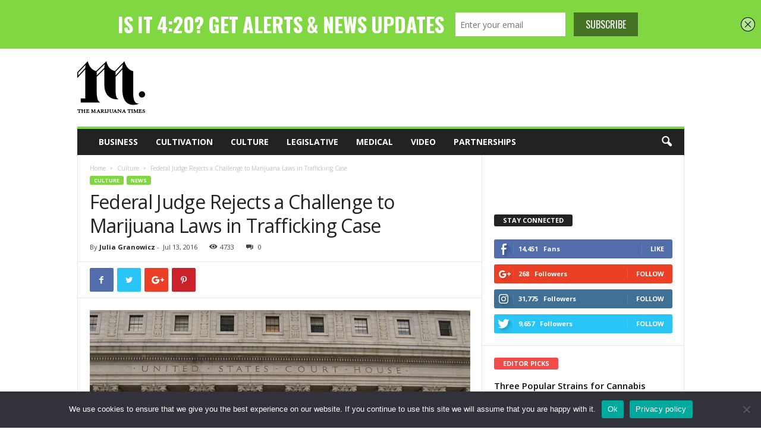

--- FILE ---
content_type: text/html; charset=UTF-8
request_url: https://marijuanatimes.org/federal-judge-rejects-a-challenge-to-marijuana-laws-in-trafficking-case/
body_size: 105454
content:
<!doctype html >
<!--[if IE 8]>    <html class="ie8" dir="ltr" lang="en-US" prefix="og: https://ogp.me/ns#"> <![endif]-->
<!--[if IE 9]>    <html class="ie9" dir="ltr" lang="en-US" prefix="og: https://ogp.me/ns#"> <![endif]-->
<!--[if gt IE 8]><!--> <html dir="ltr" lang="en-US" prefix="og: https://ogp.me/ns#"> <!--<![endif]-->
<head>
    <title>Federal Judge Rejects a Challenge to Marijuana Laws in Trafficking Case | The Marijuana Times</title>
     <!-- Google Tag Manager -->
<script>(function(w,d,s,l,i){w[l]=w[l]||[];w[l].push({'gtm.start':
new Date().getTime(),event:'gtm.js'});var f=d.getElementsByTagName(s)[0],
j=d.createElement(s),dl=l!='dataLayer'?'&l='+l:'';j.async=true;j.src=
'https://www.googletagmanager.com/gtm.js?id='+i+dl;f.parentNode.insertBefore(j,f);
})(window,document,'script','dataLayer','GTM-M783HN');</script>
<!-- End Google Tag Manager -->
    <meta charset="UTF-8" />
    <meta name="viewport" content="width=device-width, initial-scale=1.0">
    <link rel="pingback" href="https://marijuanatimes.org/xmlrpc.php" />
    <!--||  JM Twitter Cards by jmau111 v12  ||-->
<meta name="twitter:card" content="summary">
<meta name="twitter:creator" content="@marijuanatimesX">
<meta name="twitter:site" content="@marijuanatimesX">
<meta name="twitter:title" content="Federal Judge Rejects a Challenge to Marijuana Laws in Trafficking Case">
<meta name="twitter:description" content="It’s a defense attorney’s job to be as creative as necessary with their case in order to ideally get their client off the hook, or at least hopefully reduce the sentence they will receive. A recen">
<meta name="twitter:image" content="https://marijuanatimes.org/wp-content/uploads/2016/07/rsz-federal-judge-rejects-challenge-to-marijuana-laws-in-trafficking-case.jpg">
<meta name="twitter:app:name:iphone" content="Marijuana Times App">
<meta name="twitter:app:name:googleplay" content="The Marijuana Times App">
<meta name="twitter:app:url:iphone" content="https://itunes.apple.com/us/app/the-marijuana-times/id1120744279?mt=8">
<meta name="twitter:app:url:googleplay" content="https://play.google.com/store/apps/details?id=org.marijuanatimes&amp;hl=en">
<meta name="twitter:app:id:iphone" content="1120744279">
<meta name="twitter:app:id:googleplay" content="org.marijuanatimes">
<meta name="twitter:app:id:country" content="US">
<!--||  /JM Twitter Cards by jmau111 v12  ||-->
<title>Federal Judge Rejects a Challenge to Marijuana Laws in Trafficking Case | The Marijuana Times</title>
<script type='text/javascript' src='https://servedbyadbutler.com/hb_app.js' async></script>
		<!-- All in One SEO Pro 4.5.1.1 - aioseo.com -->
		<meta name="description" content="A recent federal case against two brothers who were caught trafficking marijuana across the country has their defense attorney taking a route that you might not have expected." />
		<meta name="robots" content="max-image-preview:large" />
		<meta name="keywords" content="marijuana,federally illegally,green brothers,federally illegal" />
		<link rel="canonical" href="https://marijuanatimes.org/federal-judge-rejects-a-challenge-to-marijuana-laws-in-trafficking-case/" />
		<meta name="generator" content="All in One SEO Pro (AIOSEO) 4.5.1.1" />
		<meta property="og:locale" content="en_US" />
		<meta property="og:site_name" content="The Marijuana Times | Marijuana Industry News" />
		<meta property="og:type" content="article" />
		<meta property="og:title" content="Federal Judge Rejects a Challenge to Marijuana Laws in Trafficking Case | The Marijuana Times" />
		<meta property="og:description" content="A recent federal case against two brothers who were caught trafficking marijuana across the country has their defense attorney taking a route that you might not have expected." />
		<meta property="og:url" content="https://marijuanatimes.org/federal-judge-rejects-a-challenge-to-marijuana-laws-in-trafficking-case/" />
		<meta property="article:published_time" content="2016-07-14T03:00:28+00:00" />
		<meta property="article:modified_time" content="2016-07-14T03:30:33+00:00" />
		<meta name="twitter:card" content="summary" />
		<meta name="twitter:title" content="Federal Judge Rejects a Challenge to Marijuana Laws in Trafficking Case | The Marijuana Times" />
		<meta name="twitter:description" content="A recent federal case against two brothers who were caught trafficking marijuana across the country has their defense attorney taking a route that you might not have expected." />
		<meta name="google" content="nositelinkssearchbox" />
		<script type="application/ld+json" class="aioseo-schema">
			{"@context":"https:\/\/schema.org","@graph":[{"@type":"Article","@id":"https:\/\/marijuanatimes.org\/federal-judge-rejects-a-challenge-to-marijuana-laws-in-trafficking-case\/#article","name":"Federal Judge Rejects a Challenge to Marijuana Laws in Trafficking Case | The Marijuana Times","headline":"Federal Judge Rejects a Challenge to Marijuana Laws in Trafficking Case","author":{"@id":"https:\/\/marijuanatimes.org\/author\/juliag\/#author"},"publisher":{"@id":"https:\/\/marijuanatimes.org\/#organization"},"image":{"@type":"ImageObject","url":"https:\/\/marijuanatimes.org\/wp-content\/uploads\/2016\/07\/rsz-federal-judge-rejects-challenge-to-marijuana-laws-in-trafficking-case.jpg","width":640,"height":401,"caption":"Getty"},"datePublished":"2016-07-14T03:00:28-07:00","dateModified":"2016-07-14T03:30:33-07:00","inLanguage":"en-US","mainEntityOfPage":{"@id":"https:\/\/marijuanatimes.org\/federal-judge-rejects-a-challenge-to-marijuana-laws-in-trafficking-case\/#webpage"},"isPartOf":{"@id":"https:\/\/marijuanatimes.org\/federal-judge-rejects-a-challenge-to-marijuana-laws-in-trafficking-case\/#webpage"},"articleSection":"Culture, Featured, News, federally illegal, marijuana"},{"@type":"BreadcrumbList","@id":"https:\/\/marijuanatimes.org\/federal-judge-rejects-a-challenge-to-marijuana-laws-in-trafficking-case\/#breadcrumblist","itemListElement":[{"@type":"ListItem","@id":"https:\/\/marijuanatimes.org\/#listItem","position":1,"name":"Home","item":"https:\/\/marijuanatimes.org\/","nextItem":"https:\/\/marijuanatimes.org\/federal-judge-rejects-a-challenge-to-marijuana-laws-in-trafficking-case\/#listItem"},{"@type":"ListItem","@id":"https:\/\/marijuanatimes.org\/federal-judge-rejects-a-challenge-to-marijuana-laws-in-trafficking-case\/#listItem","position":2,"name":"Federal Judge Rejects a Challenge to Marijuana Laws in Trafficking Case","previousItem":"https:\/\/marijuanatimes.org\/#listItem"}]},{"@type":"Organization","@id":"https:\/\/marijuanatimes.org\/#organization","name":"Marijuanatimes","url":"https:\/\/marijuanatimes.org\/","logo":{"@type":"ImageObject","url":"https:\/\/www.marijuanatimes.org\/wp-content\/uploads\/2015\/11\/M_LEFT_LOGO.png","@id":"https:\/\/marijuanatimes.org\/federal-judge-rejects-a-challenge-to-marijuana-laws-in-trafficking-case\/#organizationLogo"},"image":{"@id":"https:\/\/marijuanatimes.org\/#organizationLogo"}},{"@type":"Person","@id":"https:\/\/marijuanatimes.org\/author\/juliag\/#author","url":"https:\/\/marijuanatimes.org\/author\/juliag\/","name":"Julia Granowicz"},{"@type":"WebPage","@id":"https:\/\/marijuanatimes.org\/federal-judge-rejects-a-challenge-to-marijuana-laws-in-trafficking-case\/#webpage","url":"https:\/\/marijuanatimes.org\/federal-judge-rejects-a-challenge-to-marijuana-laws-in-trafficking-case\/","name":"Federal Judge Rejects a Challenge to Marijuana Laws in Trafficking Case | The Marijuana Times","description":"A recent federal case against two brothers who were caught trafficking marijuana across the country has their defense attorney taking a route that you might not have expected.","inLanguage":"en-US","isPartOf":{"@id":"https:\/\/marijuanatimes.org\/#website"},"breadcrumb":{"@id":"https:\/\/marijuanatimes.org\/federal-judge-rejects-a-challenge-to-marijuana-laws-in-trafficking-case\/#breadcrumblist"},"author":{"@id":"https:\/\/marijuanatimes.org\/author\/juliag\/#author"},"creator":{"@id":"https:\/\/marijuanatimes.org\/author\/juliag\/#author"},"image":{"@type":"ImageObject","url":"https:\/\/marijuanatimes.org\/wp-content\/uploads\/2016\/07\/rsz-federal-judge-rejects-challenge-to-marijuana-laws-in-trafficking-case.jpg","@id":"https:\/\/marijuanatimes.org\/federal-judge-rejects-a-challenge-to-marijuana-laws-in-trafficking-case\/#mainImage","width":640,"height":401,"caption":"Getty"},"primaryImageOfPage":{"@id":"https:\/\/marijuanatimes.org\/federal-judge-rejects-a-challenge-to-marijuana-laws-in-trafficking-case\/#mainImage"},"datePublished":"2016-07-14T03:00:28-07:00","dateModified":"2016-07-14T03:30:33-07:00"},{"@type":"WebSite","@id":"https:\/\/marijuanatimes.org\/#website","url":"https:\/\/marijuanatimes.org\/","name":"The Marijuana Times","description":"Marijuana Industry News","inLanguage":"en-US","publisher":{"@id":"https:\/\/marijuanatimes.org\/#organization"}}]}
		</script>
		<!-- All in One SEO Pro -->

<meta property="og:image" content="https://marijuanatimes.org/wp-content/uploads/2016/07/rsz-federal-judge-rejects-challenge-to-marijuana-laws-in-trafficking-case.jpg" /><link rel="icon" type="image/png" href="https://www.marijuanatimes.org/wp-content/uploads/2015/10/m16x16.png"><link rel='dns-prefetch' href='//fonts.googleapis.com' />
<link rel="alternate" type="application/rss+xml" title="The Marijuana Times &raquo; Feed" href="https://marijuanatimes.org/feed/" />
<link rel="alternate" type="application/rss+xml" title="The Marijuana Times &raquo; Comments Feed" href="https://marijuanatimes.org/comments/feed/" />
<link rel="alternate" type="application/rss+xml" title="The Marijuana Times &raquo; Federal Judge Rejects a Challenge to Marijuana Laws in Trafficking Case Comments Feed" href="https://marijuanatimes.org/federal-judge-rejects-a-challenge-to-marijuana-laws-in-trafficking-case/feed/" />
		<!-- This site uses the Google Analytics by MonsterInsights plugin v9.11.0 - Using Analytics tracking - https://www.monsterinsights.com/ -->
		<!-- Note: MonsterInsights is not currently configured on this site. The site owner needs to authenticate with Google Analytics in the MonsterInsights settings panel. -->
					<!-- No tracking code set -->
				<!-- / Google Analytics by MonsterInsights -->
		<script type="text/javascript">
window._wpemojiSettings = {"baseUrl":"https:\/\/s.w.org\/images\/core\/emoji\/14.0.0\/72x72\/","ext":".png","svgUrl":"https:\/\/s.w.org\/images\/core\/emoji\/14.0.0\/svg\/","svgExt":".svg","source":{"concatemoji":"https:\/\/marijuanatimes.org\/wp-includes\/js\/wp-emoji-release.min.js?ver=6.3.7"}};
/*! This file is auto-generated */
!function(i,n){var o,s,e;function c(e){try{var t={supportTests:e,timestamp:(new Date).valueOf()};sessionStorage.setItem(o,JSON.stringify(t))}catch(e){}}function p(e,t,n){e.clearRect(0,0,e.canvas.width,e.canvas.height),e.fillText(t,0,0);var t=new Uint32Array(e.getImageData(0,0,e.canvas.width,e.canvas.height).data),r=(e.clearRect(0,0,e.canvas.width,e.canvas.height),e.fillText(n,0,0),new Uint32Array(e.getImageData(0,0,e.canvas.width,e.canvas.height).data));return t.every(function(e,t){return e===r[t]})}function u(e,t,n){switch(t){case"flag":return n(e,"\ud83c\udff3\ufe0f\u200d\u26a7\ufe0f","\ud83c\udff3\ufe0f\u200b\u26a7\ufe0f")?!1:!n(e,"\ud83c\uddfa\ud83c\uddf3","\ud83c\uddfa\u200b\ud83c\uddf3")&&!n(e,"\ud83c\udff4\udb40\udc67\udb40\udc62\udb40\udc65\udb40\udc6e\udb40\udc67\udb40\udc7f","\ud83c\udff4\u200b\udb40\udc67\u200b\udb40\udc62\u200b\udb40\udc65\u200b\udb40\udc6e\u200b\udb40\udc67\u200b\udb40\udc7f");case"emoji":return!n(e,"\ud83e\udef1\ud83c\udffb\u200d\ud83e\udef2\ud83c\udfff","\ud83e\udef1\ud83c\udffb\u200b\ud83e\udef2\ud83c\udfff")}return!1}function f(e,t,n){var r="undefined"!=typeof WorkerGlobalScope&&self instanceof WorkerGlobalScope?new OffscreenCanvas(300,150):i.createElement("canvas"),a=r.getContext("2d",{willReadFrequently:!0}),o=(a.textBaseline="top",a.font="600 32px Arial",{});return e.forEach(function(e){o[e]=t(a,e,n)}),o}function t(e){var t=i.createElement("script");t.src=e,t.defer=!0,i.head.appendChild(t)}"undefined"!=typeof Promise&&(o="wpEmojiSettingsSupports",s=["flag","emoji"],n.supports={everything:!0,everythingExceptFlag:!0},e=new Promise(function(e){i.addEventListener("DOMContentLoaded",e,{once:!0})}),new Promise(function(t){var n=function(){try{var e=JSON.parse(sessionStorage.getItem(o));if("object"==typeof e&&"number"==typeof e.timestamp&&(new Date).valueOf()<e.timestamp+604800&&"object"==typeof e.supportTests)return e.supportTests}catch(e){}return null}();if(!n){if("undefined"!=typeof Worker&&"undefined"!=typeof OffscreenCanvas&&"undefined"!=typeof URL&&URL.createObjectURL&&"undefined"!=typeof Blob)try{var e="postMessage("+f.toString()+"("+[JSON.stringify(s),u.toString(),p.toString()].join(",")+"));",r=new Blob([e],{type:"text/javascript"}),a=new Worker(URL.createObjectURL(r),{name:"wpTestEmojiSupports"});return void(a.onmessage=function(e){c(n=e.data),a.terminate(),t(n)})}catch(e){}c(n=f(s,u,p))}t(n)}).then(function(e){for(var t in e)n.supports[t]=e[t],n.supports.everything=n.supports.everything&&n.supports[t],"flag"!==t&&(n.supports.everythingExceptFlag=n.supports.everythingExceptFlag&&n.supports[t]);n.supports.everythingExceptFlag=n.supports.everythingExceptFlag&&!n.supports.flag,n.DOMReady=!1,n.readyCallback=function(){n.DOMReady=!0}}).then(function(){return e}).then(function(){var e;n.supports.everything||(n.readyCallback(),(e=n.source||{}).concatemoji?t(e.concatemoji):e.wpemoji&&e.twemoji&&(t(e.twemoji),t(e.wpemoji)))}))}((window,document),window._wpemojiSettings);
</script>
<style type="text/css">
img.wp-smiley,
img.emoji {
	display: inline !important;
	border: none !important;
	box-shadow: none !important;
	height: 1em !important;
	width: 1em !important;
	margin: 0 0.07em !important;
	vertical-align: -0.1em !important;
	background: none !important;
	padding: 0 !important;
}
</style>
	<link rel='stylesheet' id='wp-block-library-css' href='https://marijuanatimes.org/wp-includes/css/dist/block-library/style.min.css?ver=6.3.7' type='text/css' media='all' />
<style id='classic-theme-styles-inline-css' type='text/css'>
/*! This file is auto-generated */
.wp-block-button__link{color:#fff;background-color:#32373c;border-radius:9999px;box-shadow:none;text-decoration:none;padding:calc(.667em + 2px) calc(1.333em + 2px);font-size:1.125em}.wp-block-file__button{background:#32373c;color:#fff;text-decoration:none}
</style>
<style id='global-styles-inline-css' type='text/css'>
body{--wp--preset--color--black: #000000;--wp--preset--color--cyan-bluish-gray: #abb8c3;--wp--preset--color--white: #ffffff;--wp--preset--color--pale-pink: #f78da7;--wp--preset--color--vivid-red: #cf2e2e;--wp--preset--color--luminous-vivid-orange: #ff6900;--wp--preset--color--luminous-vivid-amber: #fcb900;--wp--preset--color--light-green-cyan: #7bdcb5;--wp--preset--color--vivid-green-cyan: #00d084;--wp--preset--color--pale-cyan-blue: #8ed1fc;--wp--preset--color--vivid-cyan-blue: #0693e3;--wp--preset--color--vivid-purple: #9b51e0;--wp--preset--gradient--vivid-cyan-blue-to-vivid-purple: linear-gradient(135deg,rgba(6,147,227,1) 0%,rgb(155,81,224) 100%);--wp--preset--gradient--light-green-cyan-to-vivid-green-cyan: linear-gradient(135deg,rgb(122,220,180) 0%,rgb(0,208,130) 100%);--wp--preset--gradient--luminous-vivid-amber-to-luminous-vivid-orange: linear-gradient(135deg,rgba(252,185,0,1) 0%,rgba(255,105,0,1) 100%);--wp--preset--gradient--luminous-vivid-orange-to-vivid-red: linear-gradient(135deg,rgba(255,105,0,1) 0%,rgb(207,46,46) 100%);--wp--preset--gradient--very-light-gray-to-cyan-bluish-gray: linear-gradient(135deg,rgb(238,238,238) 0%,rgb(169,184,195) 100%);--wp--preset--gradient--cool-to-warm-spectrum: linear-gradient(135deg,rgb(74,234,220) 0%,rgb(151,120,209) 20%,rgb(207,42,186) 40%,rgb(238,44,130) 60%,rgb(251,105,98) 80%,rgb(254,248,76) 100%);--wp--preset--gradient--blush-light-purple: linear-gradient(135deg,rgb(255,206,236) 0%,rgb(152,150,240) 100%);--wp--preset--gradient--blush-bordeaux: linear-gradient(135deg,rgb(254,205,165) 0%,rgb(254,45,45) 50%,rgb(107,0,62) 100%);--wp--preset--gradient--luminous-dusk: linear-gradient(135deg,rgb(255,203,112) 0%,rgb(199,81,192) 50%,rgb(65,88,208) 100%);--wp--preset--gradient--pale-ocean: linear-gradient(135deg,rgb(255,245,203) 0%,rgb(182,227,212) 50%,rgb(51,167,181) 100%);--wp--preset--gradient--electric-grass: linear-gradient(135deg,rgb(202,248,128) 0%,rgb(113,206,126) 100%);--wp--preset--gradient--midnight: linear-gradient(135deg,rgb(2,3,129) 0%,rgb(40,116,252) 100%);--wp--preset--font-size--small: 10px;--wp--preset--font-size--medium: 20px;--wp--preset--font-size--large: 30px;--wp--preset--font-size--x-large: 42px;--wp--preset--font-size--regular: 14px;--wp--preset--font-size--larger: 48px;--wp--preset--spacing--20: 0.44rem;--wp--preset--spacing--30: 0.67rem;--wp--preset--spacing--40: 1rem;--wp--preset--spacing--50: 1.5rem;--wp--preset--spacing--60: 2.25rem;--wp--preset--spacing--70: 3.38rem;--wp--preset--spacing--80: 5.06rem;--wp--preset--shadow--natural: 6px 6px 9px rgba(0, 0, 0, 0.2);--wp--preset--shadow--deep: 12px 12px 50px rgba(0, 0, 0, 0.4);--wp--preset--shadow--sharp: 6px 6px 0px rgba(0, 0, 0, 0.2);--wp--preset--shadow--outlined: 6px 6px 0px -3px rgba(255, 255, 255, 1), 6px 6px rgba(0, 0, 0, 1);--wp--preset--shadow--crisp: 6px 6px 0px rgba(0, 0, 0, 1);}:where(.is-layout-flex){gap: 0.5em;}:where(.is-layout-grid){gap: 0.5em;}body .is-layout-flow > .alignleft{float: left;margin-inline-start: 0;margin-inline-end: 2em;}body .is-layout-flow > .alignright{float: right;margin-inline-start: 2em;margin-inline-end: 0;}body .is-layout-flow > .aligncenter{margin-left: auto !important;margin-right: auto !important;}body .is-layout-constrained > .alignleft{float: left;margin-inline-start: 0;margin-inline-end: 2em;}body .is-layout-constrained > .alignright{float: right;margin-inline-start: 2em;margin-inline-end: 0;}body .is-layout-constrained > .aligncenter{margin-left: auto !important;margin-right: auto !important;}body .is-layout-constrained > :where(:not(.alignleft):not(.alignright):not(.alignfull)){max-width: var(--wp--style--global--content-size);margin-left: auto !important;margin-right: auto !important;}body .is-layout-constrained > .alignwide{max-width: var(--wp--style--global--wide-size);}body .is-layout-flex{display: flex;}body .is-layout-flex{flex-wrap: wrap;align-items: center;}body .is-layout-flex > *{margin: 0;}body .is-layout-grid{display: grid;}body .is-layout-grid > *{margin: 0;}:where(.wp-block-columns.is-layout-flex){gap: 2em;}:where(.wp-block-columns.is-layout-grid){gap: 2em;}:where(.wp-block-post-template.is-layout-flex){gap: 1.25em;}:where(.wp-block-post-template.is-layout-grid){gap: 1.25em;}.has-black-color{color: var(--wp--preset--color--black) !important;}.has-cyan-bluish-gray-color{color: var(--wp--preset--color--cyan-bluish-gray) !important;}.has-white-color{color: var(--wp--preset--color--white) !important;}.has-pale-pink-color{color: var(--wp--preset--color--pale-pink) !important;}.has-vivid-red-color{color: var(--wp--preset--color--vivid-red) !important;}.has-luminous-vivid-orange-color{color: var(--wp--preset--color--luminous-vivid-orange) !important;}.has-luminous-vivid-amber-color{color: var(--wp--preset--color--luminous-vivid-amber) !important;}.has-light-green-cyan-color{color: var(--wp--preset--color--light-green-cyan) !important;}.has-vivid-green-cyan-color{color: var(--wp--preset--color--vivid-green-cyan) !important;}.has-pale-cyan-blue-color{color: var(--wp--preset--color--pale-cyan-blue) !important;}.has-vivid-cyan-blue-color{color: var(--wp--preset--color--vivid-cyan-blue) !important;}.has-vivid-purple-color{color: var(--wp--preset--color--vivid-purple) !important;}.has-black-background-color{background-color: var(--wp--preset--color--black) !important;}.has-cyan-bluish-gray-background-color{background-color: var(--wp--preset--color--cyan-bluish-gray) !important;}.has-white-background-color{background-color: var(--wp--preset--color--white) !important;}.has-pale-pink-background-color{background-color: var(--wp--preset--color--pale-pink) !important;}.has-vivid-red-background-color{background-color: var(--wp--preset--color--vivid-red) !important;}.has-luminous-vivid-orange-background-color{background-color: var(--wp--preset--color--luminous-vivid-orange) !important;}.has-luminous-vivid-amber-background-color{background-color: var(--wp--preset--color--luminous-vivid-amber) !important;}.has-light-green-cyan-background-color{background-color: var(--wp--preset--color--light-green-cyan) !important;}.has-vivid-green-cyan-background-color{background-color: var(--wp--preset--color--vivid-green-cyan) !important;}.has-pale-cyan-blue-background-color{background-color: var(--wp--preset--color--pale-cyan-blue) !important;}.has-vivid-cyan-blue-background-color{background-color: var(--wp--preset--color--vivid-cyan-blue) !important;}.has-vivid-purple-background-color{background-color: var(--wp--preset--color--vivid-purple) !important;}.has-black-border-color{border-color: var(--wp--preset--color--black) !important;}.has-cyan-bluish-gray-border-color{border-color: var(--wp--preset--color--cyan-bluish-gray) !important;}.has-white-border-color{border-color: var(--wp--preset--color--white) !important;}.has-pale-pink-border-color{border-color: var(--wp--preset--color--pale-pink) !important;}.has-vivid-red-border-color{border-color: var(--wp--preset--color--vivid-red) !important;}.has-luminous-vivid-orange-border-color{border-color: var(--wp--preset--color--luminous-vivid-orange) !important;}.has-luminous-vivid-amber-border-color{border-color: var(--wp--preset--color--luminous-vivid-amber) !important;}.has-light-green-cyan-border-color{border-color: var(--wp--preset--color--light-green-cyan) !important;}.has-vivid-green-cyan-border-color{border-color: var(--wp--preset--color--vivid-green-cyan) !important;}.has-pale-cyan-blue-border-color{border-color: var(--wp--preset--color--pale-cyan-blue) !important;}.has-vivid-cyan-blue-border-color{border-color: var(--wp--preset--color--vivid-cyan-blue) !important;}.has-vivid-purple-border-color{border-color: var(--wp--preset--color--vivid-purple) !important;}.has-vivid-cyan-blue-to-vivid-purple-gradient-background{background: var(--wp--preset--gradient--vivid-cyan-blue-to-vivid-purple) !important;}.has-light-green-cyan-to-vivid-green-cyan-gradient-background{background: var(--wp--preset--gradient--light-green-cyan-to-vivid-green-cyan) !important;}.has-luminous-vivid-amber-to-luminous-vivid-orange-gradient-background{background: var(--wp--preset--gradient--luminous-vivid-amber-to-luminous-vivid-orange) !important;}.has-luminous-vivid-orange-to-vivid-red-gradient-background{background: var(--wp--preset--gradient--luminous-vivid-orange-to-vivid-red) !important;}.has-very-light-gray-to-cyan-bluish-gray-gradient-background{background: var(--wp--preset--gradient--very-light-gray-to-cyan-bluish-gray) !important;}.has-cool-to-warm-spectrum-gradient-background{background: var(--wp--preset--gradient--cool-to-warm-spectrum) !important;}.has-blush-light-purple-gradient-background{background: var(--wp--preset--gradient--blush-light-purple) !important;}.has-blush-bordeaux-gradient-background{background: var(--wp--preset--gradient--blush-bordeaux) !important;}.has-luminous-dusk-gradient-background{background: var(--wp--preset--gradient--luminous-dusk) !important;}.has-pale-ocean-gradient-background{background: var(--wp--preset--gradient--pale-ocean) !important;}.has-electric-grass-gradient-background{background: var(--wp--preset--gradient--electric-grass) !important;}.has-midnight-gradient-background{background: var(--wp--preset--gradient--midnight) !important;}.has-small-font-size{font-size: var(--wp--preset--font-size--small) !important;}.has-medium-font-size{font-size: var(--wp--preset--font-size--medium) !important;}.has-large-font-size{font-size: var(--wp--preset--font-size--large) !important;}.has-x-large-font-size{font-size: var(--wp--preset--font-size--x-large) !important;}
.wp-block-navigation a:where(:not(.wp-element-button)){color: inherit;}
:where(.wp-block-post-template.is-layout-flex){gap: 1.25em;}:where(.wp-block-post-template.is-layout-grid){gap: 1.25em;}
:where(.wp-block-columns.is-layout-flex){gap: 2em;}:where(.wp-block-columns.is-layout-grid){gap: 2em;}
.wp-block-pullquote{font-size: 1.5em;line-height: 1.6;}
</style>
<link rel='stylesheet' id='contact-form-7-css' href='https://marijuanatimes.org/wp-content/plugins/contact-form-7/includes/css/styles.css?ver=5.9.8' type='text/css' media='all' />
<link rel='stylesheet' id='cookie-notice-front-css' href='https://marijuanatimes.org/wp-content/plugins/cookie-notice/css/front.min.css?ver=2.5.11' type='text/css' media='all' />
<link rel='stylesheet' id='easy_author_image-css' href='https://marijuanatimes.org/wp-content/plugins/easy-author-image/css/easy-author-image.css?ver=6.3.7' type='text/css' media='all' />
<link rel='stylesheet' id='google-fonts-style-css' href='https://fonts.googleapis.com/css?family=Open+Sans%3A300%2C400%2C600%2C700%7CRoboto+Condensed%3A300%2C300italic%2C400%2C400italic%2C700%2C700italic&#038;ver=4.8' type='text/css' media='all' />
<link rel='stylesheet' id='js_composer_front-css' href='https://marijuanatimes.org/wp-content/plugins/js_composer/assets/css/js_composer.min.css?ver=5.7' type='text/css' media='all' />
<link rel='stylesheet' id='td-theme-css' href='https://marijuanatimes.org/wp-content/themes/Newsmag/style.css?ver=4.8' type='text/css' media='all' />
<style id='td-theme-inline-css' type='text/css'>
    
        @media (max-width: 767px) {
            .td-header-desktop-wrap {
                display: none;
            }
        }
        @media (min-width: 767px) {
            .td-header-mobile-wrap {
                display: none;
            }
        }
    
	
</style>
<link rel='stylesheet' id='td-legacy-framework-front-style-css' href='https://marijuanatimes.org/wp-content/plugins/td-composer/legacy/Newsmag/assets/css/td_legacy_main.css?ver=87aa69b3a2aab340715eee6578a06159' type='text/css' media='all' />
<script id="cookie-notice-front-js-before" type="text/javascript">
var cnArgs = {"ajaxUrl":"https:\/\/marijuanatimes.org\/wp-admin\/admin-ajax.php","nonce":"ed0cb7b12a","hideEffect":"fade","position":"bottom","onScroll":false,"onScrollOffset":100,"onClick":false,"cookieName":"cookie_notice_accepted","cookieTime":2592000,"cookieTimeRejected":2592000,"globalCookie":false,"redirection":false,"cache":false,"revokeCookies":false,"revokeCookiesOpt":"automatic"};
</script>
<script type='text/javascript' src='https://marijuanatimes.org/wp-content/plugins/cookie-notice/js/front.min.js?ver=2.5.11' id='cookie-notice-front-js'></script>
<script type='text/javascript' src='https://marijuanatimes.org/wp-includes/js/jquery/jquery.min.js?ver=3.7.0' id='jquery-core-js'></script>
<script type='text/javascript' src='https://marijuanatimes.org/wp-includes/js/jquery/jquery-migrate.min.js?ver=3.4.1' id='jquery-migrate-js'></script>
<link rel="https://api.w.org/" href="https://marijuanatimes.org/wp-json/" /><link rel="alternate" type="application/json" href="https://marijuanatimes.org/wp-json/wp/v2/posts/3267" /><link rel="EditURI" type="application/rsd+xml" title="RSD" href="https://marijuanatimes.org/xmlrpc.php?rsd" />
<meta name="generator" content="WordPress 6.3.7" />
<link rel='shortlink' href='https://marijuanatimes.org/?p=3267' />
<link rel="alternate" type="application/json+oembed" href="https://marijuanatimes.org/wp-json/oembed/1.0/embed?url=https%3A%2F%2Fmarijuanatimes.org%2Ffederal-judge-rejects-a-challenge-to-marijuana-laws-in-trafficking-case%2F" />
<link rel="alternate" type="text/xml+oembed" href="https://marijuanatimes.org/wp-json/oembed/1.0/embed?url=https%3A%2F%2Fmarijuanatimes.org%2Ffederal-judge-rejects-a-challenge-to-marijuana-laws-in-trafficking-case%2F&#038;format=xml" />
<script type='text/javascript' data-cfasync='false'>var _mmunch = {'front': false, 'page': false, 'post': false, 'category': false, 'author': false, 'search': false, 'attachment': false, 'tag': false};_mmunch['post'] = true; _mmunch['postData'] = {"ID":3267,"post_name":"federal-judge-rejects-a-challenge-to-marijuana-laws-in-trafficking-case","post_title":"Federal Judge Rejects a Challenge to Marijuana Laws in Trafficking Case","post_type":"post","post_author":"3","post_status":"publish"}; _mmunch['postCategories'] = [{"term_id":19,"name":"Culture","slug":"culture","term_group":0,"term_taxonomy_id":19,"taxonomy":"category","description":"","parent":0,"count":1723,"filter":"raw","cat_ID":19,"category_count":1723,"category_description":"","cat_name":"Culture","category_nicename":"culture","category_parent":0},{"term_id":2,"name":"Featured","slug":"featured","term_group":0,"term_taxonomy_id":2,"taxonomy":"category","description":"Featured posts","parent":0,"count":3172,"filter":"raw","cat_ID":2,"category_count":3172,"category_description":"Featured posts","cat_name":"Featured","category_nicename":"featured","category_parent":0},{"term_id":72,"name":"News","slug":"news","term_group":0,"term_taxonomy_id":72,"taxonomy":"category","description":"","parent":0,"count":1123,"filter":"raw","cat_ID":72,"category_count":1123,"category_description":"","cat_name":"News","category_nicename":"news","category_parent":0}]; _mmunch['postTags'] = [{"term_id":405,"name":"federally illegal","slug":"federally-illegal","term_group":0,"term_taxonomy_id":405,"taxonomy":"post_tag","description":"","parent":0,"count":26,"filter":"raw"},{"term_id":25,"name":"marijuana","slug":"marijuana","term_group":0,"term_taxonomy_id":25,"taxonomy":"post_tag","description":"","parent":0,"count":95,"filter":"raw"}]; _mmunch['postAuthor'] = {"name":"","ID":""};</script><script data-cfasync="false" src="//a.mailmunch.co/app/v1/site.js" id="mailmunch-script" data-plugin="mailmunch" data-mailmunch-site-id="148287" async></script><!--[if lt IE 9]><script src="https://cdnjs.cloudflare.com/ajax/libs/html5shiv/3.7.3/html5shiv.js"></script><![endif]-->
    			<script>
				window.tdwGlobal = {"adminUrl":"https:\/\/marijuanatimes.org\/wp-admin\/","wpRestNonce":"bdcc96c936","wpRestUrl":"https:\/\/marijuanatimes.org\/wp-json\/","permalinkStructure":"\/%postname%\/"};
			</script>
			<meta name="generator" content="Powered by WPBakery Page Builder - drag and drop page builder for WordPress."/>
<!--[if lte IE 9]><link rel="stylesheet" type="text/css" href="https://marijuanatimes.org/wp-content/plugins/js_composer/assets/css/vc_lte_ie9.min.css" media="screen"><![endif]--><meta name="ca_title" content="Federal Judge Rejects a Challenge to Marijuana Laws in Trafficking Case" /><meta name="ca_image" content="https://marijuanatimes.org/wp-content/uploads/2016/07/rsz-federal-judge-rejects-challenge-to-marijuana-laws-in-trafficking-case-150x150.jpg" />
<!-- JS generated by theme -->

<script>
    
    

	    var tdBlocksArray = []; //here we store all the items for the current page

	    //td_block class - each ajax block uses a object of this class for requests
	    function tdBlock() {
		    this.id = '';
		    this.block_type = 1; //block type id (1-234 etc)
		    this.atts = '';
		    this.td_column_number = '';
		    this.td_current_page = 1; //
		    this.post_count = 0; //from wp
		    this.found_posts = 0; //from wp
		    this.max_num_pages = 0; //from wp
		    this.td_filter_value = ''; //current live filter value
		    this.is_ajax_running = false;
		    this.td_user_action = ''; // load more or infinite loader (used by the animation)
		    this.header_color = '';
		    this.ajax_pagination_infinite_stop = ''; //show load more at page x
	    }


        // td_js_generator - mini detector
        (function(){
            var htmlTag = document.getElementsByTagName("html")[0];

	        if ( navigator.userAgent.indexOf("MSIE 10.0") > -1 ) {
                htmlTag.className += ' ie10';
            }

            if ( !!navigator.userAgent.match(/Trident.*rv\:11\./) ) {
                htmlTag.className += ' ie11';
            }

	        if ( navigator.userAgent.indexOf("Edge") > -1 ) {
                htmlTag.className += ' ieEdge';
            }

            if ( /(iPad|iPhone|iPod)/g.test(navigator.userAgent) ) {
                htmlTag.className += ' td-md-is-ios';
            }

            var user_agent = navigator.userAgent.toLowerCase();
            if ( user_agent.indexOf("android") > -1 ) {
                htmlTag.className += ' td-md-is-android';
            }

            if ( -1 !== navigator.userAgent.indexOf('Mac OS X')  ) {
                htmlTag.className += ' td-md-is-os-x';
            }

            if ( /chrom(e|ium)/.test(navigator.userAgent.toLowerCase()) ) {
               htmlTag.className += ' td-md-is-chrome';
            }

            if ( -1 !== navigator.userAgent.indexOf('Firefox') ) {
                htmlTag.className += ' td-md-is-firefox';
            }

            if ( -1 !== navigator.userAgent.indexOf('Safari') && -1 === navigator.userAgent.indexOf('Chrome') ) {
                htmlTag.className += ' td-md-is-safari';
            }

            if( -1 !== navigator.userAgent.indexOf('IEMobile') ){
                htmlTag.className += ' td-md-is-iemobile';
            }

        })();




        var tdLocalCache = {};

        ( function () {
            "use strict";

            tdLocalCache = {
                data: {},
                remove: function (resource_id) {
                    delete tdLocalCache.data[resource_id];
                },
                exist: function (resource_id) {
                    return tdLocalCache.data.hasOwnProperty(resource_id) && tdLocalCache.data[resource_id] !== null;
                },
                get: function (resource_id) {
                    return tdLocalCache.data[resource_id];
                },
                set: function (resource_id, cachedData) {
                    tdLocalCache.remove(resource_id);
                    tdLocalCache.data[resource_id] = cachedData;
                }
            };
        })();

    
    
var td_viewport_interval_list=[{"limitBottom":767,"sidebarWidth":251},{"limitBottom":1023,"sidebarWidth":339}];
var td_animation_stack_effect="type0";
var tds_animation_stack=true;
var td_animation_stack_specific_selectors=".entry-thumb, img";
var td_animation_stack_general_selectors=".td-animation-stack img, .td-animation-stack .entry-thumb, .post img";
var tdc_is_installed="yes";
var td_ajax_url="https:\/\/marijuanatimes.org\/wp-admin\/admin-ajax.php?td_theme_name=Newsmag&v=4.8";
var td_get_template_directory_uri="https:\/\/marijuanatimes.org\/wp-content\/themes\/Newsmag";
var tds_snap_menu="";
var tds_logo_on_sticky="";
var tds_header_style="";
var td_please_wait="Please wait...";
var td_email_user_pass_incorrect="User or password incorrect!";
var td_email_user_incorrect="Email or username incorrect!";
var td_email_incorrect="Email incorrect!";
var tds_more_articles_on_post_enable="";
var tds_more_articles_on_post_time_to_wait="";
var tds_more_articles_on_post_pages_distance_from_top=0;
var tds_theme_color_site_wide="#81d742";
var tds_smart_sidebar="enabled";
var tdThemeName="Newsmag";
var td_magnific_popup_translation_tPrev="Previous (Left arrow key)";
var td_magnific_popup_translation_tNext="Next (Right arrow key)";
var td_magnific_popup_translation_tCounter="%curr% of %total%";
var td_magnific_popup_translation_ajax_tError="The content from %url% could not be loaded.";
var td_magnific_popup_translation_image_tError="The image #%curr% could not be loaded.";
var tdDateNamesI18n={"month_names":["January","February","March","April","May","June","July","August","September","October","November","December"],"month_names_short":["Jan","Feb","Mar","Apr","May","Jun","Jul","Aug","Sep","Oct","Nov","Dec"],"day_names":["Sunday","Monday","Tuesday","Wednesday","Thursday","Friday","Saturday"],"day_names_short":["Sun","Mon","Tue","Wed","Thu","Fri","Sat"]};
var td_ad_background_click_link="";
var td_ad_background_click_target="";
</script>

<script>
  (function(i,s,o,g,r,a,m){i['GoogleAnalyticsObject']=r;i[r]=i[r]||function(){
  (i[r].q=i[r].q||[]).push(arguments)},i[r].l=1*new Date();a=s.createElement(o),
  m=s.getElementsByTagName(o)[0];a.async=1;a.src=g;m.parentNode.insertBefore(a,m)
  })(window,document,'script','//www.google-analytics.com/analytics.js','ga');

  ga('create', 'UA-63865067-1', 'auto');
  ga('send', 'pageview');

</script>


<script type="application/ld+json">
    {
        "@context": "http://schema.org",
        "@type": "BreadcrumbList",
        "itemListElement": [
            {
                "@type": "ListItem",
                "position": 1,
                "item": {
                    "@type": "WebSite",
                    "@id": "https://marijuanatimes.org/",
                    "name": "Home"
                }
            },
            {
                "@type": "ListItem",
                "position": 2,
                    "item": {
                    "@type": "WebPage",
                    "@id": "https://marijuanatimes.org/category/culture/",
                    "name": "Culture"
                }
            }
            ,{
                "@type": "ListItem",
                "position": 3,
                    "item": {
                    "@type": "WebPage",
                    "@id": "https://marijuanatimes.org/federal-judge-rejects-a-challenge-to-marijuana-laws-in-trafficking-case/",
                    "name": "Federal Judge Rejects a Challenge to Marijuana Laws in Trafficking Case"                                
                }
            }    
        ]
    }
</script>
		<style type="text/css" id="wp-custom-css">
			/*
You can add your own CSS here.

Click the help icon above to learn more.
*/

.td-a-rec-id-sidebar{
	padding:20px!important; 
}		</style>
		<noscript><style type="text/css"> .wpb_animate_when_almost_visible { opacity: 1; }</style></noscript>  <script data-cfasync="false" type="text/javascript">(function(s,o,l,v,e,d){if(s[o]==null&&s[l+e]){s[o]="loading";s[l+e](d,l=function(){s[o]="complete";s[v+e](d,l,!1)},!1)}})(document,"readyState","add","remove","EventListener","DOMContentLoaded");(function(){var s=document.createElement("script");s.type="text/javascript";s.async=true;s.src="//cdn.seaofads.com/Scripts/infinity.js.aspx?guid=47e52db8-9cba-475c-bf9a-699fbcfecf95";s.id="infinity";s.setAttribute("data-guid","47e52db8-9cba-475c-bf9a-699fbcfecf95");s.setAttribute("data-version","async");var e=document.getElementsByTagName('script')[0];e.parentNode.insertBefore(s,e)})();</script>
</head>

<body class="post-template-default single single-post postid-3267 single-format-standard cookies-not-set federal-judge-rejects-a-challenge-to-marijuana-laws-in-trafficking-case global-block-template-1 wpb-js-composer js-comp-ver-5.7 vc_responsive td-animation-stack-type0 td-full-layout" itemscope="itemscope" itemtype="https://schema.org/WebPage">
<!-- Google Tag Manager (noscript) -->
<noscript><iframe src="https://www.googletagmanager.com/ns.html?id=GTM-M783HN"
height="0" width="0" style="display:none;visibility:hidden"></iframe></noscript>
<!-- End Google Tag Manager (noscript) -->
        <div class="td-scroll-up"><i class="td-icon-menu-up"></i></div>

    <div class="td-menu-background"></div>
<div id="td-mobile-nav">
    <div class="td-mobile-container">
        <!-- mobile menu top section -->
        <div class="td-menu-socials-wrap">
            <!-- socials -->
            <div class="td-menu-socials">
                
        <span class="td-social-icon-wrap">
            <a target="_blank" href="https://www.facebook.com/cannabinoidnews?ref=hl" title="Facebook">
                <i class="td-icon-font td-icon-facebook"></i>
            </a>
        </span>
        <span class="td-social-icon-wrap">
            <a target="_blank" href="https://plus.google.com/u/0/b/102203126935034102878/+MarijuanatimesOrgX/posts" title="Google+">
                <i class="td-icon-font td-icon-googleplus"></i>
            </a>
        </span>
        <span class="td-social-icon-wrap">
            <a target="_blank" href="https://twitter.com/marijuanatimesx" title="Twitter">
                <i class="td-icon-font td-icon-twitter"></i>
            </a>
        </span>
        <span class="td-social-icon-wrap">
            <a target="_blank" href="https://www.youtube.com/channel/UCqWOS0H-tVHhRUx3j41K6Ug" title="Youtube">
                <i class="td-icon-font td-icon-youtube"></i>
            </a>
        </span>            </div>
            <!-- close button -->
            <div class="td-mobile-close">
                <a href="#"><i class="td-icon-close-mobile"></i></a>
            </div>
        </div>

        <!-- login section -->
        
        <!-- menu section -->
        <div class="td-mobile-content">
            <div class="menu-main-menu-container"><ul id="menu-main-menu" class="td-mobile-main-menu"><li id="menu-item-80" class="menu-item menu-item-type-taxonomy menu-item-object-category menu-item-first menu-item-80"><a href="https://marijuanatimes.org/category/business/">Business</a></li>
<li id="menu-item-129" class="menu-item menu-item-type-taxonomy menu-item-object-category menu-item-129"><a href="https://marijuanatimes.org/category/cultivation/">Cultivation</a></li>
<li id="menu-item-153" class="menu-item menu-item-type-taxonomy menu-item-object-category current-post-ancestor current-menu-parent current-post-parent menu-item-153"><a href="https://marijuanatimes.org/category/culture/">Culture</a></li>
<li id="menu-item-81" class="menu-item menu-item-type-taxonomy menu-item-object-category menu-item-81"><a href="https://marijuanatimes.org/category/legislative/">Legislative</a></li>
<li id="menu-item-118" class="menu-item menu-item-type-taxonomy menu-item-object-category menu-item-118"><a href="https://marijuanatimes.org/category/medical/">Medical</a></li>
<li id="menu-item-7502" class="menu-item menu-item-type-taxonomy menu-item-object-category menu-item-7502"><a href="https://marijuanatimes.org/category/video/">Video</a></li>
<li id="menu-item-7195" class="menu-item menu-item-type-post_type menu-item-object-page menu-item-7195"><a href="https://marijuanatimes.org/partnerships/">Partnerships</a></li>
</ul></div>        </div>
    </div>

    <!-- register/login section -->
    </div>    <div class="td-search-background"></div>
<div class="td-search-wrap-mob">
	<div class="td-drop-down-search" aria-labelledby="td-header-search-button">
		<form method="get" class="td-search-form" action="https://marijuanatimes.org/">
			<!-- close button -->
			<div class="td-search-close">
				<a href="#"><i class="td-icon-close-mobile"></i></a>
			</div>
			<div role="search" class="td-search-input">
				<span>Search</span>
				<input id="td-header-search-mob" type="text" value="" name="s" autocomplete="off" />
			</div>
		</form>
		<div id="td-aj-search-mob"></div>
	</div>
</div>

    <div id="td-outer-wrap">
    
        <div class="td-outer-container">
        
            <!--
Header style 1
-->

<div class="td-header-container td-header-wrap td-header-style-1">
    <div class="td-header-row td-header-top-menu">
        
    <div class="td-top-bar-container top-bar-style-1">
        <div class="td-header-sp-top-menu">

    </div>            </div>

<!-- LOGIN MODAL -->
    </div>

    <div class="td-header-row td-header-header">
        <div class="td-header-sp-logo">
                    <a class="td-main-logo" href="https://marijuanatimes.org/">
            <img class="td-retina-data" data-retina="https://www.marijuanatimes.org/wp-content/uploads/2015/11/TMT_LOGO_RETINA.png" src="https://www.marijuanatimes.org/wp-content/uploads/2015/11/M_LEFT_LOGO.png" alt="Marijuana Times Cannabis News" title="MarijuanaTimes.org"/>
            <span class="td-visual-hidden">The Marijuana Times</span>
        </a>
            </div>
        <div class="td-header-sp-rec">
            
<div class="td-header-ad-wrap  td-ad-m td-ad-tp td-ad-p">
    <div class="td-a-rec td-a-rec-id-header  td_uid_1_69718a006c7d0_rand td_block_template_1"><style>
* {margin:0; padding:0;}

div[data-wrid^=WRID] {
    margin: 0 auto;
    max-width:100% !important;
}

div[data-wrid^=WRID] img {
  max-width:100% !important;
  margin:0 auto;
}

div[data-wrid^=WRID] iframe {
  max-width:730px !important;
     text-align:center !important;
     margin:0 auto;
}

@media (max-width:780px) {
    div[data-wrid^=WRID] iframe {
      max-width:100% !important;
    }
}
</style>
<div id='b9c-b34897' data-wrid="WRID-145664652759935473"><script>var b9c=typeof(b9c)!=="undefined"?b9c:{choose:function(c){c.sort(function(e,f){return f.Rank-e.Rank});var a=c.filter(function(e){return !b9c.isChosen(e)});if(a.length>0){var d=a[0];this.chosen.push(d.Placement);return d}else{var b=c[0];this.chosen=[b.Placement];return b}},chosen:[],isChosen:function(a){return this.chosen.indexOf(a.Placement)>=0}};(function(){var a=function(){var f=null;try{if(window.parent.frameElement!=null&&window.parent.document.referrer!=""){f=window.parent.document.referrer}else{f=window.parent.document.location.href}}catch(g){f=document.referrer}return f};var c=function(e){b9c.b34897={init:function(){var l=encodeURIComponent(window.document.referrer);var k=encodeURIComponent(Math.floor(Math.random()*100000+1));var o=encodeURIComponent(new Date().getTimezoneOffset());var f=document.location.ancestorOrigins;var i=(top!==self)?(f!==undefined&&f.length>1?f[f.length-1]:a()):document.location.href;var h="//seaofads.com/banner.engine?id=47e52db8-9cba-475c-bf9a-699fbcfecf95&z=34897&cid=b9c&rand="+k+"&ver=async&time="+o+"&referrerurl="+l+"&abr=false&curl="+encodeURIComponent(i);var m=document.createElement("script");m.type="text/javascript";m.async=true;m.src=h;m.onload=m.onreadystatechange=function(p){if(!this.readyState||this.readyState=="loaded"||this.readyState=="complete"){m.onload=m.onreadystatechange=null;if(typeof(b9c.b34897.Media)!=="undefined"){g()}else{n();g()}}};var j=document.getElementsByTagName("script")[0];j.parentNode.insertBefore(m,j);function n(){if(b9c.b34897.Medias!=="undefined"){b9c.b34897.Media=b9c.choose(b9c.b34897.Medias)}}function g(r){var p=e("#b9c-b34897");var q;if(b9c.b34897.Media.BannerDiv){q=e("<div />",{style:"display: block; margin: 0 auto; padding: 0; border: none; height: "+b9c.b34897.Media.Height+"px; width: "+b9c.b34897.Media.Width+"px;"});e.ajax({dataType:"html",url:"//seaofads.com"+b9c.b34897.Media.Url+"&cu=",cache:false,success:function(s){q.html(s)}})}else{q=e("<iframe />",{style:"z-index: 5000001; margin: 0px; padding: 0px; border: none; width: "+b9c.b34897.Media.Width+"px; height: "+b9c.b34897.Media.Height+"px;",src:"//seaofads.com"+b9c.b34897.Media.Url+"&cu="})}q.appendTo(p)}}};b9c.b34897.init()};if(typeof jQuery==="undefined"){var b=document.createElement("script");b.type="text/javascript";b.src="https://ajax.googleapis.com/ajax/libs/jquery/1/jquery.min.js";b.onload=b.onreadystatechange=function(){c(window.jQuery)};var d=document.getElementsByTagName("script")[0];d.parentNode.insertBefore(b,d)}else{c(window.jQuery)}})();</script></div></div>

</div>        </div>
    </div>

    <div class="td-header-menu-wrap">
        <div class="td-header-row td-header-border td-header-main-menu">
            <div id="td-header-menu" role="navigation">
    <div id="td-top-mobile-toggle"><a href="#"><i class="td-icon-font td-icon-mobile"></i></a></div>
    <div class="td-main-menu-logo td-logo-in-header">
        		<a class="td-mobile-logo td-sticky-disable" href="https://marijuanatimes.org/">
			<img src="https://www.marijuanatimes.org/wp-content/uploads/2015/10/Marijuana-Times-Cannabis-News.jpg" alt="Marijuana Times Cannabis News" title="MarijuanaTimes.org"/>
		</a>
			<a class="td-header-logo td-sticky-disable" href="https://marijuanatimes.org/">
		<img class="td-retina-data" data-retina="https://www.marijuanatimes.org/wp-content/uploads/2015/11/TMT_LOGO_RETINA.png" src="https://www.marijuanatimes.org/wp-content/uploads/2015/11/M_LEFT_LOGO.png" alt="Marijuana Times Cannabis News" title="MarijuanaTimes.org"/>
	</a>
	    </div>
    <div class="menu-main-menu-container"><ul id="menu-main-menu-1" class="sf-menu"><li class="menu-item menu-item-type-taxonomy menu-item-object-category menu-item-first td-menu-item td-normal-menu menu-item-80"><a href="https://marijuanatimes.org/category/business/">Business</a></li>
<li class="menu-item menu-item-type-taxonomy menu-item-object-category td-menu-item td-normal-menu menu-item-129"><a href="https://marijuanatimes.org/category/cultivation/">Cultivation</a></li>
<li class="menu-item menu-item-type-taxonomy menu-item-object-category current-post-ancestor current-menu-parent current-post-parent td-menu-item td-normal-menu menu-item-153"><a href="https://marijuanatimes.org/category/culture/">Culture</a></li>
<li class="menu-item menu-item-type-taxonomy menu-item-object-category td-menu-item td-normal-menu menu-item-81"><a href="https://marijuanatimes.org/category/legislative/">Legislative</a></li>
<li class="menu-item menu-item-type-taxonomy menu-item-object-category td-menu-item td-normal-menu menu-item-118"><a href="https://marijuanatimes.org/category/medical/">Medical</a></li>
<li class="menu-item menu-item-type-taxonomy menu-item-object-category td-menu-item td-normal-menu menu-item-7502"><a href="https://marijuanatimes.org/category/video/">Video</a></li>
<li class="menu-item menu-item-type-post_type menu-item-object-page td-menu-item td-normal-menu menu-item-7195"><a href="https://marijuanatimes.org/partnerships/">Partnerships</a></li>
</ul></div></div>

<div class="td-search-wrapper">
    <div id="td-top-search">
        <!-- Search -->
        <div class="header-search-wrap">
            <div class="dropdown header-search">
                <a id="td-header-search-button" href="#" role="button" class="dropdown-toggle " data-toggle="dropdown"><i class="td-icon-search"></i></a>
                <a id="td-header-search-button-mob" href="#" role="button" class="dropdown-toggle " data-toggle="dropdown"><i class="td-icon-search"></i></a>
            </div>
        </div>
    </div>
</div>

<div class="header-search-wrap">
	<div class="dropdown header-search">
		<div class="td-drop-down-search" aria-labelledby="td-header-search-button">
			<form method="get" class="td-search-form" action="https://marijuanatimes.org/">
				<div role="search" class="td-head-form-search-wrap">
					<input class="needsclick" id="td-header-search" type="text" value="" name="s" autocomplete="off" /><input class="wpb_button wpb_btn-inverse btn" type="submit" id="td-header-search-top" value="Search" />
				</div>
			</form>
			<div id="td-aj-search"></div>
		</div>
	</div>
</div>        </div>
    </div>
</div>
    <div class="td-container td-post-template-default">
        <div class="td-container-border">
            <div class="td-pb-row">
                                            <div class="td-pb-span8 td-main-content" role="main">
                                <div class="td-ss-main-content">
                                    

    <article id="post-3267" class="post-3267 post type-post status-publish format-standard has-post-thumbnail hentry category-culture category-featured category-news tag-federally-illegal tag-marijuana" itemscope itemtype="https://schema.org/Article"47>
        <div class="td-post-header td-pb-padding-side">
            <div class="entry-crumbs"><span><a title="" class="entry-crumb" href="https://marijuanatimes.org/">Home</a></span> <i class="td-icon-right td-bread-sep"></i> <span><a title="View all posts in Culture" class="entry-crumb" href="https://marijuanatimes.org/category/culture/">Culture</a></span> <i class="td-icon-right td-bread-sep td-bred-no-url-last"></i> <span class="td-bred-no-url-last">Federal Judge Rejects a Challenge to Marijuana Laws in Trafficking Case</span></div>
            <!-- category --><ul class="td-category"><li class="entry-category"><a  href="https://marijuanatimes.org/category/culture/">Culture</a></li><li class="entry-category"><a  href="https://marijuanatimes.org/category/news/">News</a></li></ul>
            <header>
                <h1 class="entry-title">Federal Judge Rejects a Challenge to Marijuana Laws in Trafficking Case</h1>

                

                <div class="meta-info">

                    <!-- author --><div class="td-post-author-name"><div class="td-author-by">By</div> <a href="https://marijuanatimes.org/author/juliag/">Julia Granowicz</a><div class="td-author-line"> - </div> </div>                    <!-- date --><span class="td-post-date"><time class="entry-date updated td-module-date" datetime="2016-07-13T20:00:28+00:00" >Jul 13, 2016</time></span>                    <!-- modified date -->                    <!-- views --><div class="td-post-views"><i class="td-icon-views"></i><span class="td-nr-views-3267">4733</span></div>                    <!-- comments --><div class="td-post-comments"><a href="https://marijuanatimes.org/federal-judge-rejects-a-challenge-to-marijuana-laws-in-trafficking-case/#respond"><i class="td-icon-comments"></i>0</a></div>                </div>
            </header>
        </div>

        <div class="td-post-sharing-top td-pb-padding-side"><div id="td_social_sharing_article_top" class="td-post-sharing td-ps-bg td-ps-notext td-post-sharing-style1 "><div class="td-post-sharing-visible"><a class="td-social-sharing-button td-social-sharing-button-js td-social-network td-social-facebook" href="https://www.facebook.com/sharer.php?u=https%3A%2F%2Fmarijuanatimes.org%2Ffederal-judge-rejects-a-challenge-to-marijuana-laws-in-trafficking-case%2F">
                                        <div class="td-social-but-icon"><i class="td-icon-facebook"></i></div>
                                        <div class="td-social-but-text">Facebook</div>
                                    </a><a class="td-social-sharing-button td-social-sharing-button-js td-social-network td-social-twitter" href="https://twitter.com/intent/tweet?text=Federal+Judge+Rejects+a+Challenge+to+Marijuana+Laws+in+Trafficking+Case&url=https%3A%2F%2Fmarijuanatimes.org%2Ffederal-judge-rejects-a-challenge-to-marijuana-laws-in-trafficking-case%2F&via=marijuanatimesX">
                                        <div class="td-social-but-icon"><i class="td-icon-twitter"></i></div>
                                        <div class="td-social-but-text">Twitter</div>
                                    </a><a class="td-social-sharing-button td-social-sharing-button-js td-social-network td-social-googleplus" href="https://plus.google.com/share?url=https://marijuanatimes.org/federal-judge-rejects-a-challenge-to-marijuana-laws-in-trafficking-case/">
                                        <div class="td-social-but-icon"><i class="td-icon-googleplus"></i></div>
                                        <div class="td-social-but-text">Google+</div>
                                    </a><a class="td-social-sharing-button td-social-sharing-button-js td-social-network td-social-pinterest" href="https://pinterest.com/pin/create/button/?url=https://marijuanatimes.org/federal-judge-rejects-a-challenge-to-marijuana-laws-in-trafficking-case/&amp;media=https://marijuanatimes.org/wp-content/uploads/2016/07/rsz-federal-judge-rejects-challenge-to-marijuana-laws-in-trafficking-case.jpg&description=Federal+Judge+Rejects+a+Challenge+to+Marijuana+Laws+in+Trafficking+Case">
                                        <div class="td-social-but-icon"><i class="td-icon-pinterest"></i></div>
                                        <div class="td-social-but-text">Pinterest</div>
                                    </a><a class="td-social-sharing-button td-social-sharing-button-js td-social-network td-social-whatsapp" href="whatsapp://send?text=Federal+Judge+Rejects+a+Challenge+to+Marijuana+Laws+in+Trafficking+Case %0A%0A https://marijuanatimes.org/federal-judge-rejects-a-challenge-to-marijuana-laws-in-trafficking-case/">
                                        <div class="td-social-but-icon"><i class="td-icon-whatsapp"></i></div>
                                        <div class="td-social-but-text">WhatsApp</div>
                                    </a></div><div class="td-social-sharing-hidden"><ul class="td-pulldown-filter-list"></ul><a class="td-social-sharing-button td-social-handler td-social-expand-tabs" href="#" data-block-uid="td_social_sharing_article_top">
                                    <div class="td-social-but-icon"><i class="td-icon-plus td-social-expand-tabs-icon"></i></div>
                                </a></div></div></div>
        <div class="td-post-content td-pb-padding-side">

        <!-- image --><div class="td-post-featured-image"><figure><a href="https://marijuanatimes.org/wp-content/uploads/2016/07/rsz-federal-judge-rejects-challenge-to-marijuana-laws-in-trafficking-case.jpg" data-caption="Getty"><img width="640" height="401" class="entry-thumb td-modal-image" src="https://marijuanatimes.org/wp-content/uploads/2016/07/rsz-federal-judge-rejects-challenge-to-marijuana-laws-in-trafficking-case-640x401.jpg" srcset="https://marijuanatimes.org/wp-content/uploads/2016/07/rsz-federal-judge-rejects-challenge-to-marijuana-laws-in-trafficking-case.jpg 640w, https://marijuanatimes.org/wp-content/uploads/2016/07/rsz-federal-judge-rejects-challenge-to-marijuana-laws-in-trafficking-case-300x188.jpg 300w" sizes="(max-width: 640px) 100vw, 640px" alt="federal-judge-rejects-challenge-to-marijuana-laws-in-trafficking-case" title="federal-judge-rejects-challenge-to-marijuana-laws-in-trafficking-case"/></a><figcaption class="wp-caption-text">Getty</figcaption></figure></div>
        <!-- content --><div class='mailmunch-forms-before-post' style='display: none !important;'></div><p><span style="font-weight: 400;">It’s a defense attorney’s job to be as creative as necessary with their case in order to ideally get their client off the hook, or at least hopefully reduce the sentence they will receive. A recent federal case against two brothers who were caught trafficking marijuana across the country from California (where the brothers are from) to western New York has their defense attorney taking a route that you might not have expected – they opted to challenge the Schedule I status of the cannabis plant </span><a href="http://www.democratandchronicle.com/story/news/2016/07/12/judge-rejects-challenge-marijuana-laws/86980324/"><span style="font-weight: 400;">as being unconstitutional</span></a><span style="font-weight: 400;">. </span></p>
<p><i><span style="font-weight: 400;">In his ruling, U.S. Magistrate Judge Jonathan Feldman noted that &#8220;there can be no dispute that public opinion on whether marijuana has legitimate medical uses is changing in this country.&#8221; But Feldman ruled that Charles and Alexander Green, two brothers accused of marijuana trafficking, had a difficult legal threshold to prove — specifically, that current federal laws are &#8220;so arbitrary and irrational as to be unconstitutional.&#8221;</span></i></p>
<p><span style="font-weight: 400;">Here’s the thing&#8230; marijuana was never meant to stay a Schedule I controlled substance – it was </span><a href="https://www.marijuanatimes.org/part-3-a-history-of-cannabis-and-prohibition/"><span style="font-weight: 400;">merely supposed to be a placeholder until a study could be done to properly classify the plant</span></a><span style="font-weight: 400;">. This alone fits the definition of arbitrary – random and without reason, on a personal whim (Nixon’s perhaps?). In the end, the study conducted found that cannabis shouldn’t even be listed as a controlled substance, let alone be a part of the most dangerous classification of substance. </span></p><div class='mailmunch-forms-in-post-middle' style='display: none !important;'></div>
<p><span style="font-weight: 400;">When it comes to irrational, many have already come to the conclusion that cannabis laws are extremely out of date – no one should see a year or more behind bars for simply possessing a large amount of the herb, a substance safer than so many others that are freely available in our country. For these reasons, the Schedule I status is unconstitutional – however, Judge Feldman believes that it will be a difficult legal threshold to prove, regardless of these bits of information. </span></p>
<p><span style="font-weight: 400;">Even though Feldman has already ruled against a hearing to this challenge, the Green brothers’ (yes, their actual last name is Green) attorney plans to appeal to a higher court. If their appeal goes through and they manage to convince a different judge that the Schedule I status is unconstitutional, then the charges against them would be dropped. This is a risky defense – but if it works, then it could give the DEA just a little more incentive to reschedule or deschedule cannabis and soon.</span></p>
<div class='mailmunch-forms-after-post' style='display: none !important;'></div>        </div>


        <footer>
            <!-- post pagination -->            <!-- review -->
            <div class="td-post-source-tags td-pb-padding-side">
                <!-- source via -->                <!-- tags --><ul class="td-tags td-post-small-box clearfix"><li><span>TAGS</span></li><li><a href="https://marijuanatimes.org/tag/federally-illegal/">federally illegal</a></li><li><a href="https://marijuanatimes.org/tag/marijuana/">marijuana</a></li></ul>            </div>

            <div class="td-post-sharing-top td-pb-padding-side"><div id="td_social_sharing_article_top" class="td-post-sharing td-ps-bg td-ps-notext td-post-sharing-style1 "><div class="td-post-sharing-visible"><a class="td-social-sharing-button td-social-sharing-button-js td-social-network td-social-facebook" href="https://www.facebook.com/sharer.php?u=https%3A%2F%2Fmarijuanatimes.org%2Ffederal-judge-rejects-a-challenge-to-marijuana-laws-in-trafficking-case%2F">
                                        <div class="td-social-but-icon"><i class="td-icon-facebook"></i></div>
                                        <div class="td-social-but-text">Facebook</div>
                                    </a><a class="td-social-sharing-button td-social-sharing-button-js td-social-network td-social-twitter" href="https://twitter.com/intent/tweet?text=Federal+Judge+Rejects+a+Challenge+to+Marijuana+Laws+in+Trafficking+Case&url=https%3A%2F%2Fmarijuanatimes.org%2Ffederal-judge-rejects-a-challenge-to-marijuana-laws-in-trafficking-case%2F&via=marijuanatimesX">
                                        <div class="td-social-but-icon"><i class="td-icon-twitter"></i></div>
                                        <div class="td-social-but-text">Twitter</div>
                                    </a><a class="td-social-sharing-button td-social-sharing-button-js td-social-network td-social-googleplus" href="https://plus.google.com/share?url=https://marijuanatimes.org/federal-judge-rejects-a-challenge-to-marijuana-laws-in-trafficking-case/">
                                        <div class="td-social-but-icon"><i class="td-icon-googleplus"></i></div>
                                        <div class="td-social-but-text">Google+</div>
                                    </a><a class="td-social-sharing-button td-social-sharing-button-js td-social-network td-social-pinterest" href="https://pinterest.com/pin/create/button/?url=https://marijuanatimes.org/federal-judge-rejects-a-challenge-to-marijuana-laws-in-trafficking-case/&amp;media=https://marijuanatimes.org/wp-content/uploads/2016/07/rsz-federal-judge-rejects-challenge-to-marijuana-laws-in-trafficking-case.jpg&description=Federal+Judge+Rejects+a+Challenge+to+Marijuana+Laws+in+Trafficking+Case">
                                        <div class="td-social-but-icon"><i class="td-icon-pinterest"></i></div>
                                        <div class="td-social-but-text">Pinterest</div>
                                    </a><a class="td-social-sharing-button td-social-sharing-button-js td-social-network td-social-whatsapp" href="whatsapp://send?text=Federal+Judge+Rejects+a+Challenge+to+Marijuana+Laws+in+Trafficking+Case %0A%0A https://marijuanatimes.org/federal-judge-rejects-a-challenge-to-marijuana-laws-in-trafficking-case/">
                                        <div class="td-social-but-icon"><i class="td-icon-whatsapp"></i></div>
                                        <div class="td-social-but-text">WhatsApp</div>
                                    </a></div><div class="td-social-sharing-hidden"><ul class="td-pulldown-filter-list"></ul><a class="td-social-sharing-button td-social-handler td-social-expand-tabs" href="#" data-block-uid="td_social_sharing_article_top">
                                    <div class="td-social-but-icon"><i class="td-icon-plus td-social-expand-tabs-icon"></i></div>
                                </a></div></div></div>            <!-- next prev --><div class="td-block-row td-post-next-prev"><div class="td-block-span6 td-post-prev-post"><div class="td-post-next-prev-content"><span>Previous article</span><a href="https://marijuanatimes.org/comedian-doug-benson-dubs-annual-d-c-dab-day-show/">Comedian Doug Benson Dubs Annual D.C. Dab Day Show</a></div></div><div class="td-next-prev-separator"></div><div class="td-block-span6 td-post-next-post"><div class="td-post-next-prev-content"><span>Next article</span><a href="https://marijuanatimes.org/which-marijuana-products-are-the-most-popular/">Which Marijuana Products are the Most Popular?</a></div></div></div>            <!-- author box --><div class="author-box-wrap"><a href="https://marijuanatimes.org/author/juliag/"></a><div class="desc"><div class="td-author-name vcard author"><span class="fn"><a href="https://marijuanatimes.org/author/juliag/">Julia Granowicz</a></span></div><div class="td-author-url"><a href="http://www.rjcreativeservices.com">http://www.rjcreativeservices.com</a></div><div class="td-author-description">Julia Granowicz is a freelance writer with a focus on the cannabis industry creating blog posts, eBooks, white papers, press releases and more. A staff contributor to The Marijuana Times and a previous contributor to Cannabis Now, Green Rush Daily and having worked with brands like 420 Careers and Evergreen Organix to name a few, her experience spans five years and various types of businesses within the industry. You can learn more about her writing services at www.rjcreativeservices.com or by connecting on LinkedIn!</div><div class="td-author-social">
        <span class="td-social-icon-wrap">
            <a target="_blank" href="https://facebook.com/allthingscanna" title="Facebook">
                <i class="td-icon-font td-icon-facebook"></i>
            </a>
        </span>
        <span class="td-social-icon-wrap">
            <a target="_blank" href="https://instagram.com/allthingscannabisblog/" title="Instagram">
                <i class="td-icon-font td-icon-instagram"></i>
            </a>
        </span>
        <span class="td-social-icon-wrap">
            <a target="_blank" href="https://www.linkedin.com/in/jgranowicz/" title="Linkedin">
                <i class="td-icon-font td-icon-linkedin"></i>
            </a>
        </span>
        <span class="td-social-icon-wrap">
            <a target="_blank" href="https://twitter.com/allthingscanna" title="Twitter">
                <i class="td-icon-font td-icon-twitter"></i>
            </a>
        </span></div><div class="clearfix"></div></div></div>	        <!-- meta --><span class="td-page-meta" itemprop="author" itemscope itemtype="https://schema.org/Person"><meta itemprop="name" content="Julia Granowicz"></span><meta itemprop="datePublished" content="2016-07-13T20:00:28+00:00"><meta itemprop="dateModified" content="2016-07-13T20:30:33-07:00"><meta itemscope itemprop="mainEntityOfPage" itemType="https://schema.org/WebPage" itemid="https://marijuanatimes.org/federal-judge-rejects-a-challenge-to-marijuana-laws-in-trafficking-case/"/><span class="td-page-meta" itemprop="publisher" itemscope itemtype="https://schema.org/Organization"><span class="td-page-meta" itemprop="logo" itemscope itemtype="https://schema.org/ImageObject"><meta itemprop="url" content="https://www.marijuanatimes.org/wp-content/uploads/2015/11/M_LEFT_LOGO.png"></span><meta itemprop="name" content="The Marijuana Times"></span><meta itemprop="headline " content="Federal Judge Rejects a Challenge to Marijuana Laws in Trafficking Case"><span class="td-page-meta" itemprop="image" itemscope itemtype="https://schema.org/ImageObject"><meta itemprop="url" content="https://marijuanatimes.org/wp-content/uploads/2016/07/rsz-federal-judge-rejects-challenge-to-marijuana-laws-in-trafficking-case.jpg"><meta itemprop="width" content="640"><meta itemprop="height" content="401"></span>        </footer>

    </article> <!-- /.post -->

    <script>var block_td_uid_3_69718a006f914 = new tdBlock();
block_td_uid_3_69718a006f914.id = "td_uid_3_69718a006f914";
block_td_uid_3_69718a006f914.atts = '{"limit":3,"ajax_pagination":"next_prev","live_filter":"cur_post_same_categories","td_ajax_filter_type":"td_custom_related","class":"td_uid_3_69718a006f914_rand","td_column_number":3,"live_filter_cur_post_id":3267,"live_filter_cur_post_author":"3","block_template_id":"","header_color":"","ajax_pagination_infinite_stop":"","offset":"","td_ajax_preloading":"","td_filter_default_txt":"","td_ajax_filter_ids":"","el_class":"","color_preset":"","border_top":"","css":"","tdc_css":"","tdc_css_class":"td_uid_3_69718a006f914_rand","tdc_css_class_style":"td_uid_3_69718a006f914_rand_style"}';
block_td_uid_3_69718a006f914.td_column_number = "3";
block_td_uid_3_69718a006f914.block_type = "td_block_related_posts";
block_td_uid_3_69718a006f914.post_count = "3";
block_td_uid_3_69718a006f914.found_posts = "3355";
block_td_uid_3_69718a006f914.header_color = "";
block_td_uid_3_69718a006f914.ajax_pagination_infinite_stop = "";
block_td_uid_3_69718a006f914.max_num_pages = "1119";
tdBlocksArray.push(block_td_uid_3_69718a006f914);
</script><div class="td_block_wrap td_block_related_posts td_uid_3_69718a006f914_rand td_with_ajax_pagination td-pb-border-top td_block_template_1"  data-td-block-uid="td_uid_3_69718a006f914" ><h4 class="td-related-title"><a id="td_uid_4_69718a00747d1" class="td-related-left td-cur-simple-item" data-td_filter_value="" data-td_block_id="td_uid_3_69718a006f914" href="#">RELATED ARTICLES</a><a id="td_uid_5_69718a00747d4" class="td-related-right" data-td_filter_value="td_related_more_from_author" data-td_block_id="td_uid_3_69718a006f914" href="#">MORE FROM AUTHOR</a></h4><div id=td_uid_3_69718a006f914 class="td_block_inner">

	<div class="td-related-row">

	<div class="td-related-span4">

        <div class="td_module_related_posts td-animation-stack td_mod_related_posts">
            <div class="td-module-image">
                <div class="td-module-thumb"><a href="https://marijuanatimes.org/three-popular-strains-for-cannabis-newbies/" rel="bookmark" class="td-image-wrap" title="Three Popular Strains for Cannabis Newbies"><img class="entry-thumb" src="" alt="three-strains-popular-for-cannabis-newbies" title="Three Popular Strains for Cannabis Newbies" data-type="image_tag" data-img-url="https://marijuanatimes.org/wp-content/uploads/2023/03/three-strains-popular-for-cannabis-newbies-238x178.jpg"  width="238" height="178" /></a></div>                            </div>
            <div class="item-details">
                <h3 class="entry-title td-module-title"><a href="https://marijuanatimes.org/three-popular-strains-for-cannabis-newbies/" rel="bookmark" title="Three Popular Strains for Cannabis Newbies">Three Popular Strains for Cannabis Newbies</a></h3>            </div>
        </div>
        
	</div> <!-- ./td-related-span4 -->

	<div class="td-related-span4">

        <div class="td_module_related_posts td-animation-stack td_mod_related_posts">
            <div class="td-module-image">
                <div class="td-module-thumb"><a href="https://marijuanatimes.org/three-cannabis-strains-that-could-help-you-reach-your-weight-loss-goals/" rel="bookmark" class="td-image-wrap" title="Three Cannabis Strains that Could Help You Reach Your Weight Loss Goals"><img class="entry-thumb" src="" alt="cannabis-strains-that-may-aid-with-weight-loss" title="Three Cannabis Strains that Could Help You Reach Your Weight Loss Goals" data-type="image_tag" data-img-url="https://marijuanatimes.org/wp-content/uploads/2023/01/cannabis-strains-that-may-aid-with-weight-loss-238x178.jpg"  width="238" height="178" /></a></div>                            </div>
            <div class="item-details">
                <h3 class="entry-title td-module-title"><a href="https://marijuanatimes.org/three-cannabis-strains-that-could-help-you-reach-your-weight-loss-goals/" rel="bookmark" title="Three Cannabis Strains that Could Help You Reach Your Weight Loss Goals">Three Cannabis Strains that Could Help You Reach Your Weight Loss Goals</a></h3>            </div>
        </div>
        
	</div> <!-- ./td-related-span4 -->

	<div class="td-related-span4">

        <div class="td_module_related_posts td-animation-stack td_mod_related_posts">
            <div class="td-module-image">
                <div class="td-module-thumb"><a href="https://marijuanatimes.org/three-marijuana-infused-mocktails-to-ring-in-the-new-year/" rel="bookmark" class="td-image-wrap" title="Three Marijuana-Infused Mocktails to Ring in the New Year"><img class="entry-thumb" src="" alt="cannabis-infused-mocktails" title="Three Marijuana-Infused Mocktails to Ring in the New Year" data-type="image_tag" data-img-url="https://marijuanatimes.org/wp-content/uploads/2024/01/cannabis-infused-mocktails-238x178.png"  width="238" height="178" /></a></div>                            </div>
            <div class="item-details">
                <h3 class="entry-title td-module-title"><a href="https://marijuanatimes.org/three-marijuana-infused-mocktails-to-ring-in-the-new-year/" rel="bookmark" title="Three Marijuana-Infused Mocktails to Ring in the New Year">Three Marijuana-Infused Mocktails to Ring in the New Year</a></h3>            </div>
        </div>
        
	</div> <!-- ./td-related-span4 --></div><!--./row-fluid--></div><div class="td-next-prev-wrap"><a href="#" class="td-ajax-prev-page ajax-page-disabled" id="prev-page-td_uid_3_69718a006f914" data-td_block_id="td_uid_3_69718a006f914"><i class="td-icon-font td-icon-menu-left"></i></a><a href="#"  class="td-ajax-next-page" id="next-page-td_uid_3_69718a006f914" data-td_block_id="td_uid_3_69718a006f914"><i class="td-icon-font td-icon-menu-right"></i></a></div></div> <!-- ./block -->
	<div class="comments" id="comments">
        	<div id="respond" class="comment-respond">
		<h3 id="reply-title" class="comment-reply-title">LEAVE A REPLY <small><a rel="nofollow" id="cancel-comment-reply-link" href="/federal-judge-rejects-a-challenge-to-marijuana-laws-in-trafficking-case/#respond" style="display:none;">Cancel reply</a></small></h3><p class="must-log-in td-login-comment"><a class="td-login-modal-js" data-effect="mpf-td-login-effect" href="https://marijuanatimes.org/wp-login.php?redirect_to=https%3A%2F%2Fmarijuanatimes.org%2Ffederal-judge-rejects-a-challenge-to-marijuana-laws-in-trafficking-case%2F">Log in to leave a comment </a></p>	</div><!-- #respond -->
	    </div> <!-- /.content -->
                                </div>
                            </div>
                            <div class="td-pb-span4 td-main-sidebar" role="complementary">
                                <div class="td-ss-main-sidebar">
                                    <div class="td-a-rec td-a-rec-id-sidebar  td_uid_6_69718a0075ed5_rand td_block_template_1"><div id='b9c-b34898' data-wrid="WRID-145664652759935473"><script>var b9c=typeof(b9c)!=="undefined"?b9c:{choose:function(c){c.sort(function(e,f){return f.Rank-e.Rank});var a=c.filter(function(e){return !b9c.isChosen(e)});if(a.length>0){var d=a[0];this.chosen.push(d.Placement);return d}else{var b=c[0];this.chosen=[b.Placement];return b}},chosen:[],isChosen:function(a){return this.chosen.indexOf(a.Placement)>=0}};(function(){var a=function(){var f=null;try{if(window.parent.frameElement!=null&&window.parent.document.referrer!=""){f=window.parent.document.referrer}else{f=window.parent.document.location.href}}catch(g){f=document.referrer}return f};var c=function(e){b9c.b34898={init:function(){var l=encodeURIComponent(window.document.referrer);var k=encodeURIComponent(Math.floor(Math.random()*100000+1));var o=encodeURIComponent(new Date().getTimezoneOffset());var f=document.location.ancestorOrigins;var i=(top!==self)?(f!==undefined&&f.length>1?f[f.length-1]:a()):document.location.href;var h="//seaofads.com/banner.engine?id=47e52db8-9cba-475c-bf9a-699fbcfecf95&z=34898&cid=b9c&rand="+k+"&ver=async&time="+o+"&referrerurl="+l+"&abr=false&curl="+encodeURIComponent(i);var m=document.createElement("script");m.type="text/javascript";m.async=true;m.src=h;m.onload=m.onreadystatechange=function(p){if(!this.readyState||this.readyState=="loaded"||this.readyState=="complete"){m.onload=m.onreadystatechange=null;if(typeof(b9c.b34898.Media)!=="undefined"){g()}else{n();g()}}};var j=document.getElementsByTagName("script")[0];j.parentNode.insertBefore(m,j);function n(){if(b9c.b34898.Medias!=="undefined"){b9c.b34898.Media=b9c.choose(b9c.b34898.Medias)}}function g(r){var p=e("#b9c-b34898");var q;if(b9c.b34898.Media.BannerDiv){q=e("<div />",{style:"display: block; margin: 0 auto; padding: 0; border: none; height: "+b9c.b34898.Media.Height+"px; width: "+b9c.b34898.Media.Width+"px;"});e.ajax({dataType:"html",url:"//seaofads.com"+b9c.b34898.Media.Url+"&cu=",cache:false,success:function(s){q.html(s)}})}else{q=e("<iframe />",{style:"z-index: 5000001; margin: 0px; padding: 0px; border: none; width: "+b9c.b34898.Media.Width+"px; height: "+b9c.b34898.Media.Height+"px;",src:"//seaofads.com"+b9c.b34898.Media.Url+"&cu="})}q.appendTo(p)}}};b9c.b34898.init()};if(typeof jQuery==="undefined"){var b=document.createElement("script");b.type="text/javascript";b.src="https://ajax.googleapis.com/ajax/libs/jquery/1/jquery.min.js";b.onload=b.onreadystatechange=function(){c(window.jQuery)};var d=document.getElementsByTagName("script")[0];d.parentNode.insertBefore(b,d)}else{c(window.jQuery)}})();</script></div></div><div class="td_block_wrap td_block_social_counter td_block_widget td_uid_7_69718a00761d1_rand td_block_template_1"><div class="td-block-title-wrap"><h4 class="block-title"><span class="td-pulldown-size">STAY CONNECTED</span></h4></div><div class="td-social-list"><div class="td_social_type td-pb-margin-side td_social_facebook"><div class="td-social-box"><div class="td-sp td-sp-facebook"></div><span class="td_social_info">14,451</span><span class="td_social_info td_social_info_name">Fans</span><span class="td_social_button"><a href="https://www.facebook.com/mjtimesdaily"  target="_blank" >Like</a></span></div></div><div class="td_social_type td-pb-margin-side td_social_googleplus"><div class="td-social-box"><div class="td-sp td-sp-googleplus"></div><span class="td_social_info">268</span><span class="td_social_info td_social_info_name">Followers</span><span class="td_social_button"><a href="https://plus.google.com/102203126935034102878"  target="_blank" >Follow</a></span></div></div><div class="td_social_type td-pb-margin-side td_social_instagram"><div class="td-social-box"><div class="td-sp td-sp-instagram"></div><span class="td_social_info">31,775</span><span class="td_social_info td_social_info_name">Followers</span><span class="td_social_button"><a href="https://instagram.com/marijuanatimesx#"  target="_blank" >Follow</a></span></div></div><div class="td_social_type td-pb-margin-side td_social_twitter"><div class="td-social-box"><div class="td-sp td-sp-twitter"></div><span class="td_social_info">9,657</span><span class="td_social_info td_social_info_name">Followers</span><span class="td_social_button"><a href="https://twitter.com/marijuanatimesX"  target="_blank" >Follow</a></span></div></div></div></div> <!-- ./block --><div class="td_block_wrap td_block_9 td_block_widget td_uid_8_69718a00764cb_rand td-pb-border-top td_block_template_1"  data-td-block-uid="td_uid_8_69718a00764cb" >
<style>
.td_uid_8_69718a00764cb_rand .td_module_wrap:hover .entry-title a,
            .td_uid_8_69718a00764cb_rand .td-load-more-wrap a:hover,
        	.td_uid_8_69718a00764cb_rand .td_quote_on_blocks,
        	.td_uid_8_69718a00764cb_rand .td-wrapper-pulldown-filter .td-pulldown-filter-display-option:hover,
        	.td_uid_8_69718a00764cb_rand .td-wrapper-pulldown-filter a.td-pulldown-filter-link:hover,
        	.td_uid_8_69718a00764cb_rand .td-instagram-user a {
                color: #f24b4b;
            }

            .td_uid_8_69718a00764cb_rand .td-next-prev-wrap a:hover i {
                background-color: #f24b4b;
                border-color: #f24b4b;
            }

            .td_uid_8_69718a00764cb_rand .td_module_wrap .td-post-category:hover,
			.td_uid_8_69718a00764cb_rand .td-trending-now-title,
            .td_uid_8_69718a00764cb_rand .block-title span,
            .td_uid_8_69718a00764cb_rand .td-weather-information:before,
            .td_uid_8_69718a00764cb_rand .td-weather-week:before,
            .td_uid_8_69718a00764cb_rand .td-exchange-header:before,
            .td_uid_8_69718a00764cb_rand .block-title a {
                background-color: #f24b4b;
            }
</style><script>var block_td_uid_8_69718a00764cb = new tdBlock();
block_td_uid_8_69718a00764cb.id = "td_uid_8_69718a00764cb";
block_td_uid_8_69718a00764cb.atts = '{"sort":"featured","custom_title":"EDITOR PICKS","limit":"4","header_color":"#f24b4b","class":"td_block_widget td_uid_8_69718a00764cb_rand","separator":"","custom_url":"","block_template_id":"","border_top":"","color_preset":"","m8_tl":"","post_ids":"","category_id":"","category_ids":"","tag_slug":"","autors_id":"","installed_post_types":"","offset":"","show_modified_date":"","el_class":"","td_ajax_filter_type":"","td_ajax_filter_ids":"","td_filter_default_txt":"All","td_ajax_preloading":"","f_header_font_header":"","f_header_font_title":"Block header","f_header_font_settings":"","f_header_font_family":"","f_header_font_size":"","f_header_font_line_height":"","f_header_font_style":"","f_header_font_weight":"","f_header_font_transform":"","f_header_font_spacing":"","f_header_":"","f_ajax_font_title":"Ajax categories","f_ajax_font_settings":"","f_ajax_font_family":"","f_ajax_font_size":"","f_ajax_font_line_height":"","f_ajax_font_style":"","f_ajax_font_weight":"","f_ajax_font_transform":"","f_ajax_font_spacing":"","f_ajax_":"","f_more_font_title":"Load more button","f_more_font_settings":"","f_more_font_family":"","f_more_font_size":"","f_more_font_line_height":"","f_more_font_style":"","f_more_font_weight":"","f_more_font_transform":"","f_more_font_spacing":"","f_more_":"","m8f_title_font_header":"","m8f_title_font_title":"Article title","m8f_title_font_settings":"","m8f_title_font_family":"","m8f_title_font_size":"","m8f_title_font_line_height":"","m8f_title_font_style":"","m8f_title_font_weight":"","m8f_title_font_transform":"","m8f_title_font_spacing":"","m8f_title_":"","m8f_cat_font_title":"Article category tag","m8f_cat_font_settings":"","m8f_cat_font_family":"","m8f_cat_font_size":"","m8f_cat_font_line_height":"","m8f_cat_font_style":"","m8f_cat_font_weight":"","m8f_cat_font_transform":"","m8f_cat_font_spacing":"","m8f_cat_":"","m8f_meta_font_title":"Article meta info","m8f_meta_font_settings":"","m8f_meta_font_family":"","m8f_meta_font_size":"","m8f_meta_font_line_height":"","m8f_meta_font_style":"","m8f_meta_font_weight":"","m8f_meta_font_transform":"","m8f_meta_font_spacing":"","m8f_meta_":"","ajax_pagination":"","ajax_pagination_infinite_stop":"","css":"","tdc_css":"","td_column_number":1,"tdc_css_class":"td_uid_8_69718a00764cb_rand","tdc_css_class_style":"td_uid_8_69718a00764cb_rand_style"}';
block_td_uid_8_69718a00764cb.td_column_number = "1";
block_td_uid_8_69718a00764cb.block_type = "td_block_9";
block_td_uid_8_69718a00764cb.post_count = "4";
block_td_uid_8_69718a00764cb.found_posts = "3172";
block_td_uid_8_69718a00764cb.header_color = "#f24b4b";
block_td_uid_8_69718a00764cb.ajax_pagination_infinite_stop = "";
block_td_uid_8_69718a00764cb.max_num_pages = "793";
tdBlocksArray.push(block_td_uid_8_69718a00764cb);
</script><h4 class="block-title"><span class="td-pulldown-size">EDITOR PICKS</span></h4><div id=td_uid_8_69718a00764cb class="td_block_inner">

	<div class="td-block-span12">

        <div class="td_module_8 td_module_wrap">

            <div class="item-details">
                <h3 class="entry-title td-module-title"><a href="https://marijuanatimes.org/three-popular-strains-for-cannabis-newbies/" rel="bookmark" title="Three Popular Strains for Cannabis Newbies">Three Popular Strains for Cannabis Newbies</a></h3>                <div class="meta-info">
                                        <span class="td-post-author-name"><a href="https://marijuanatimes.org/author/amandar/">Amanda Safran</a> <span>-</span> </span>                    <span class="td-post-date"><time class="entry-date updated td-module-date" datetime="2026-01-15T09:12:00+00:00" >Jan 15, 2026</time></span>                                    </div>
            </div>

        </div>

        
	</div> <!-- ./td-block-span12 -->

	<div class="td-block-span12">

        <div class="td_module_8 td_module_wrap">

            <div class="item-details">
                <h3 class="entry-title td-module-title"><a href="https://marijuanatimes.org/three-cannabis-strains-that-could-help-you-reach-your-weight-loss-goals/" rel="bookmark" title="Three Cannabis Strains that Could Help You Reach Your Weight Loss Goals">Three Cannabis Strains that Could Help You Reach Your Weight Loss Goals</a></h3>                <div class="meta-info">
                                        <span class="td-post-author-name"><a href="https://marijuanatimes.org/author/amandar/">Amanda Safran</a> <span>-</span> </span>                    <span class="td-post-date"><time class="entry-date updated td-module-date" datetime="2026-01-08T11:46:00+00:00" >Jan 8, 2026</time></span>                                    </div>
            </div>

        </div>

        
	</div> <!-- ./td-block-span12 -->

	<div class="td-block-span12">

        <div class="td_module_8 td_module_wrap">

            <div class="item-details">
                <h3 class="entry-title td-module-title"><a href="https://marijuanatimes.org/three-marijuana-infused-mocktails-to-ring-in-the-new-year/" rel="bookmark" title="Three Marijuana-Infused Mocktails to Ring in the New Year">Three Marijuana-Infused Mocktails to Ring in the New Year</a></h3>                <div class="meta-info">
                                        <span class="td-post-author-name"><a href="https://marijuanatimes.org/author/amandar/">Amanda Safran</a> <span>-</span> </span>                    <span class="td-post-date"><time class="entry-date updated td-module-date" datetime="2025-12-30T09:30:00+00:00" >Dec 30, 2025</time></span>                                    </div>
            </div>

        </div>

        
	</div> <!-- ./td-block-span12 -->

	<div class="td-block-span12">

        <div class="td_module_8 td_module_wrap">

            <div class="item-details">
                <h3 class="entry-title td-module-title"><a href="https://marijuanatimes.org/three-cannabis-infused-cocktails-to-enjoy-this-holiday-season/" rel="bookmark" title="Three Cannabis-Infused Cocktails to Enjoy this Holiday Season">Three Cannabis-Infused Cocktails to Enjoy this Holiday Season</a></h3>                <div class="meta-info">
                                        <span class="td-post-author-name"><a href="https://marijuanatimes.org/author/amandar/">Amanda Safran</a> <span>-</span> </span>                    <span class="td-post-date"><time class="entry-date updated td-module-date" datetime="2025-12-18T12:46:00+00:00" >Dec 18, 2025</time></span>                                    </div>
            </div>

        </div>

        
	</div> <!-- ./td-block-span12 --></div></div> <!-- ./block -->                                </div>
                            </div>
                                    </div> <!-- /.td-pb-row -->
        </div>
    </div> <!-- /.td-container -->

    <!-- Instagram -->
    

    <!-- Footer -->
    <div class="td-footer-container td-container">

	<div class="td-pb-row">
		<div class="td-pb-span12">
					</div>
	</div>

	<div class="td-pb-row">
		<div class="td-pb-span4">
			<div class="td-footer-info td-pb-padding-side"><div class="footer-logo-wrap"><a href="https://marijuanatimes.org/"><img src="https://www.marijuanatimes.org/wp-content/uploads/2015/11/MarijuanaTIMES_W.png" alt="Marijuana Times Cannabis News" title="MarijuanaTimes.org"/></a></div><div class="footer-text-wrap">The Marijuana Times is your medical cannabis news, science & culture website. We provide you with the latest breaking news and videos straight from the medical cannabis industry.<div class="footer-email-wrap">Contact us: <a href="mailto:info@medx-rx.com">info@medx-rx.com</a></div></div><div class="footer-social-wrap td-social-style2">
        <span class="td-social-icon-wrap">
            <a target="_blank" href="https://www.facebook.com/cannabinoidnews?ref=hl" title="Facebook">
                <i class="td-icon-font td-icon-facebook"></i>
            </a>
        </span>
        <span class="td-social-icon-wrap">
            <a target="_blank" href="https://plus.google.com/u/0/b/102203126935034102878/+MarijuanatimesOrgX/posts" title="Google+">
                <i class="td-icon-font td-icon-googleplus"></i>
            </a>
        </span>
        <span class="td-social-icon-wrap">
            <a target="_blank" href="https://twitter.com/marijuanatimesx" title="Twitter">
                <i class="td-icon-font td-icon-twitter"></i>
            </a>
        </span>
        <span class="td-social-icon-wrap">
            <a target="_blank" href="https://www.youtube.com/channel/UCqWOS0H-tVHhRUx3j41K6Ug" title="Youtube">
                <i class="td-icon-font td-icon-youtube"></i>
            </a>
        </span></div></div>		</div>

		<div class="td-pb-span4">
					</div>

		<div class="td-pb-span4">
					</div>
	</div>
</div>

    <!-- Sub Footer -->
        <div class="td-sub-footer-container td-container td-container-border ">
        <div class="td-pb-row">
            <div class="td-pb-span8 td-sub-footer-menu">
                <div class="td-pb-padding-side">
                    <div class="menu-footer-menu-container"><ul id="menu-footer-menu" class="td-subfooter-menu"><li id="menu-item-9" class="menu-item menu-item-type-custom menu-item-object-custom menu-item-first td-menu-item td-normal-menu menu-item-9"><a href="https://www.marijuanatimes.org/privacy-policy/">Privacy</a></li>
<li id="menu-item-8" class="menu-item menu-item-type-custom menu-item-object-custom td-menu-item td-normal-menu menu-item-8"><a href="https://www.marijuanatimes.org/terms-of-use/">Terms of Use</a></li>
<li id="menu-item-3595" class="menu-item menu-item-type-custom menu-item-object-custom td-menu-item td-normal-menu menu-item-3595"><a href="https://www.marijuanatimes.org/contact-us/">Advertise</a></li>
<li id="menu-item-3596" class="menu-item menu-item-type-custom menu-item-object-custom td-menu-item td-normal-menu menu-item-3596"><a href="https://www.marijuanatimes.org/contact-us/">Contact</a></li>
</ul></div>                </div>
            </div>

            <div class="td-pb-span4 td-sub-footer-copy">
                <div class="td-pb-padding-side">
                    &copy; Copyright 2026 - Med-X Inc.                 </div>
            </div>
        </div>
    </div>
    </div><!--close td-outer-container-->
</div><!--close td-outer-wrap-->



    <!--

        Theme: Newsmag by tagDiv.com 2019
        Version: 4.8 (rara)
        Deploy mode: deploy
        Speed booster: v4.9.3

        uid: 69718a007b074
    -->

    <script type="text/javascript">var _qevents = _qevents || [];

(function() {
var elem = document.createElement('script');
elem.src = (document.location.protocol == "https:" ? "https://secure" : "http://edge") + ".quantserve.com/quant.js";
elem.async = true;
elem.type = "text/javascript";
var scpt = document.getElementsByTagName('script')[0];
scpt.parentNode.insertBefore(elem, scpt);
})();

_qevents.push({
qacct:"p-ju09Mm7yFqL_L"
});
</script><script type='text/javascript' src='https://marijuanatimes.org/wp-content/plugins/adbutler/includes/../js/adbutler_hb_init.js?ver=1.29' id='adbutler_hb_init-js'></script>
<script id="adbutler_hb_init-js-after" type="text/javascript">
AdButlerHB.timeout = 700;
</script>
<script type='text/javascript' src='https://marijuanatimes.org/wp-content/plugins/adbutler/includes/../js/adbutler_hb_final.js?ver=1.29' id='adbutler_hb_final-js'></script>
<script type='text/javascript' src='https://marijuanatimes.org/wp-includes/js/dist/vendor/wp-polyfill-inert.min.js?ver=3.1.2' id='wp-polyfill-inert-js'></script>
<script type='text/javascript' src='https://marijuanatimes.org/wp-includes/js/dist/vendor/regenerator-runtime.min.js?ver=0.13.11' id='regenerator-runtime-js'></script>
<script type='text/javascript' src='https://marijuanatimes.org/wp-includes/js/dist/vendor/wp-polyfill.min.js?ver=3.15.0' id='wp-polyfill-js'></script>
<script type='text/javascript' src='https://marijuanatimes.org/wp-includes/js/dist/hooks.min.js?ver=c6aec9a8d4e5a5d543a1' id='wp-hooks-js'></script>
<script type='text/javascript' src='https://marijuanatimes.org/wp-includes/js/dist/i18n.min.js?ver=7701b0c3857f914212ef' id='wp-i18n-js'></script>
<script id="wp-i18n-js-after" type="text/javascript">
wp.i18n.setLocaleData( { 'text direction\u0004ltr': [ 'ltr' ] } );
</script>
<script type='text/javascript' src='https://marijuanatimes.org/wp-content/plugins/contact-form-7/includes/swv/js/index.js?ver=5.9.8' id='swv-js'></script>
<script type='text/javascript' id='contact-form-7-js-extra'>
/* <![CDATA[ */
var wpcf7 = {"api":{"root":"https:\/\/marijuanatimes.org\/wp-json\/","namespace":"contact-form-7\/v1"}};
/* ]]> */
</script>
<script type='text/javascript' src='https://marijuanatimes.org/wp-content/plugins/contact-form-7/includes/js/index.js?ver=5.9.8' id='contact-form-7-js'></script>
<script type='text/javascript' src='https://marijuanatimes.org/wp-content/plugins/td-composer/legacy/common/wp_booster/js_dev/tdModalPostImages.js?ver=4.8' id='tdModalPostImages-js'></script>
<script type='text/javascript' src='https://marijuanatimes.org/wp-content/themes/Newsmag/js/tagdiv_theme.min.js?ver=4.8' id='td-site-min-js'></script>
<script type='text/javascript' src='https://marijuanatimes.org/wp-includes/js/comment-reply.min.js?ver=6.3.7' id='comment-reply-js'></script>

<!-- JS generated by theme -->

<script>
    

	

		(function(){
			var html_jquery_obj = jQuery('html');

			if (html_jquery_obj.length && (html_jquery_obj.is('.ie8') || html_jquery_obj.is('.ie9'))) {

				var path = 'https://marijuanatimes.org/wp-content/themes/Newsmag/style.css';

				jQuery.get(path, function(data) {

					var str_split_separator = '#td_css_split_separator';
					var arr_splits = data.split(str_split_separator);
					var arr_length = arr_splits.length;

					if (arr_length > 1) {

						var dir_path = 'https://marijuanatimes.org/wp-content/themes/Newsmag';
						var splited_css = '';

						for (var i = 0; i < arr_length; i++) {
							if (i > 0) {
								arr_splits[i] = str_split_separator + ' ' + arr_splits[i];
							}
							//jQuery('head').append('<style>' + arr_splits[i] + '</style>');

							var formated_str = arr_splits[i].replace(/\surl\(\'(?!data\:)/gi, function regex_function(str) {
								return ' url(\'' + dir_path + '/' + str.replace(/url\(\'/gi, '').replace(/^\s+|\s+$/gm,'');
							});

							splited_css += "<style>" + formated_str + "</style>";
						}

						var td_theme_css = jQuery('link#td-theme-css');

						if (td_theme_css.length) {
							td_theme_css.after(splited_css);
						}
					}
				});
			}
		})();

	
	
</script>


<!-- Header style compiled by theme -->

<style>
    
.td-header-border:before,
    .td-trending-now-title,
    .td_block_mega_menu .td_mega_menu_sub_cats .cur-sub-cat,
    .td-post-category:hover,
    .td-header-style-2 .td-header-sp-logo,
    .td-next-prev-wrap a:hover i,
    .page-nav .current,
    .widget_calendar tfoot a:hover,
    .td-footer-container .widget_search .wpb_button:hover,
    .td-scroll-up-visible,
    .dropcap,
    .td-category a,
    input[type="submit"]:hover,
    .td-post-small-box a:hover,
    .td-404-sub-sub-title a:hover,
    .td-rating-bar-wrap div,
    .td_top_authors .td-active .td-author-post-count,
    .td_top_authors .td-active .td-author-comments-count,
    .td_smart_list_3 .td-sml3-top-controls i:hover,
    .td_smart_list_3 .td-sml3-bottom-controls i:hover,
    .td_wrapper_video_playlist .td_video_controls_playlist_wrapper,
    .td-read-more a:hover,
    .td-login-wrap .btn,
    .td_display_err,
    .td-header-style-6 .td-top-menu-full,
    #bbpress-forums button:hover,
    #bbpress-forums .bbp-pagination .current,
    .bbp_widget_login .button:hover,
    .header-search-wrap .td-drop-down-search .btn:hover,
    .td-post-text-content .more-link-wrap:hover a,
    #buddypress div.item-list-tabs ul li > a span,
    #buddypress div.item-list-tabs ul li > a:hover span,
    #buddypress input[type=submit]:hover,
    #buddypress a.button:hover span,
    #buddypress div.item-list-tabs ul li.selected a span,
    #buddypress div.item-list-tabs ul li.current a span,
    #buddypress input[type=submit]:focus,
    .td-grid-style-3 .td-big-grid-post .td-module-thumb a:last-child:before,
    .td-grid-style-4 .td-big-grid-post .td-module-thumb a:last-child:before,
    .td-grid-style-5 .td-big-grid-post .td-module-thumb:after,
    .td_category_template_2 .td-category-siblings .td-category a:hover,
    .td-weather-week:before,
    .td-weather-information:before,
     .td_3D_btn,
    .td_shadow_btn,
    .td_default_btn,
    .td_square_btn, 
    .td_outlined_btn:hover {
        background-color: #81d742;
    }

    @media (max-width: 767px) {
        .td-category a.td-current-sub-category {
            background-color: #81d742;
        }
    }

    .woocommerce .onsale,
    .woocommerce .woocommerce a.button:hover,
    .woocommerce-page .woocommerce .button:hover,
    .single-product .product .summary .cart .button:hover,
    .woocommerce .woocommerce .product a.button:hover,
    .woocommerce .product a.button:hover,
    .woocommerce .product #respond input#submit:hover,
    .woocommerce .checkout input#place_order:hover,
    .woocommerce .woocommerce.widget .button:hover,
    .woocommerce .woocommerce-message .button:hover,
    .woocommerce .woocommerce-error .button:hover,
    .woocommerce .woocommerce-info .button:hover,
    .woocommerce.widget .ui-slider .ui-slider-handle,
    .vc_btn-black:hover,
	.wpb_btn-black:hover,
	.item-list-tabs .feed:hover a,
	.td-smart-list-button:hover {
    	background-color: #81d742 !important;
    }

    .td-header-sp-top-menu .top-header-menu > .current-menu-item > a,
    .td-header-sp-top-menu .top-header-menu > .current-menu-ancestor > a,
    .td-header-sp-top-menu .top-header-menu > .current-category-ancestor > a,
    .td-header-sp-top-menu .top-header-menu > li > a:hover,
    .td-header-sp-top-menu .top-header-menu > .sfHover > a,
    .top-header-menu ul .current-menu-item > a,
    .top-header-menu ul .current-menu-ancestor > a,
    .top-header-menu ul .current-category-ancestor > a,
    .top-header-menu ul li > a:hover,
    .top-header-menu ul .sfHover > a,
    .sf-menu ul .td-menu-item > a:hover,
    .sf-menu ul .sfHover > a,
    .sf-menu ul .current-menu-ancestor > a,
    .sf-menu ul .current-category-ancestor > a,
    .sf-menu ul .current-menu-item > a,
    .td_module_wrap:hover .entry-title a,
    .td_mod_mega_menu:hover .entry-title a,
    .footer-email-wrap a,
    .widget a:hover,
    .td-footer-container .widget_calendar #today,
    .td-category-pulldown-filter a.td-pulldown-category-filter-link:hover,
    .td-load-more-wrap a:hover,
    .td-post-next-prev-content a:hover,
    .td-author-name a:hover,
    .td-author-url a:hover,
    .td_mod_related_posts:hover .entry-title a,
    .td-search-query,
    .header-search-wrap .td-drop-down-search .result-msg a:hover,
    .td_top_authors .td-active .td-authors-name a,
    .post blockquote p,
    .td-post-content blockquote p,
    .page blockquote p,
    .comment-list cite a:hover,
    .comment-list cite:hover,
    .comment-list .comment-reply-link:hover,
    a,
    .white-menu #td-header-menu .sf-menu > li > a:hover,
    .white-menu #td-header-menu .sf-menu > .current-menu-ancestor > a,
    .white-menu #td-header-menu .sf-menu > .current-menu-item > a,
    .td_quote_on_blocks,
    #bbpress-forums .bbp-forum-freshness a:hover,
    #bbpress-forums .bbp-topic-freshness a:hover,
    #bbpress-forums .bbp-forums-list li a:hover,
    #bbpress-forums .bbp-forum-title:hover,
    #bbpress-forums .bbp-topic-permalink:hover,
    #bbpress-forums .bbp-topic-started-by a:hover,
    #bbpress-forums .bbp-topic-started-in a:hover,
    #bbpress-forums .bbp-body .super-sticky li.bbp-topic-title .bbp-topic-permalink,
    #bbpress-forums .bbp-body .sticky li.bbp-topic-title .bbp-topic-permalink,
    #bbpress-forums #subscription-toggle a:hover,
    #bbpress-forums #favorite-toggle a:hover,
    .woocommerce-account .woocommerce-MyAccount-navigation a:hover,
    .widget_display_replies .bbp-author-name,
    .widget_display_topics .bbp-author-name,
    .archive .widget_archive .current,
    .archive .widget_archive .current a,
    .td-subcategory-header .td-category-siblings .td-subcat-dropdown a.td-current-sub-category,
    .td-subcategory-header .td-category-siblings .td-subcat-dropdown a:hover,
    .td-pulldown-filter-display-option:hover,
    .td-pulldown-filter-display-option .td-pulldown-filter-link:hover,
    .td_normal_slide .td-wrapper-pulldown-filter .td-pulldown-filter-list a:hover,
    #buddypress ul.item-list li div.item-title a:hover,
    .td_block_13 .td-pulldown-filter-list a:hover,
    .td_smart_list_8 .td-smart-list-dropdown-wrap .td-smart-list-button:hover,
    .td_smart_list_8 .td-smart-list-dropdown-wrap .td-smart-list-button:hover i,
    .td-sub-footer-container a:hover,
    .td-instagram-user a,
     .td_outlined_btn {
        color: #81d742;
    }

    .td-mega-menu .wpb_content_element li a:hover,
    .td_login_tab_focus {
        color: #81d742 !important;
    }

    .td-next-prev-wrap a:hover i,
    .page-nav .current,
    .widget_tag_cloud a:hover,
    .post .td_quote_box,
    .page .td_quote_box,
    .td-login-panel-title,
    #bbpress-forums .bbp-pagination .current,
    .td_category_template_2 .td-category-siblings .td-category a:hover,
    .page-template-page-pagebuilder-latest .td-instagram-user,
     .td_outlined_btn {
        border-color: #81d742;
    }

    .td_wrapper_video_playlist .td_video_currently_playing:after,
    .item-list-tabs .feed:hover {
        border-color: #81d742 !important;
    }
</style>


		<!-- Cookie Notice plugin v2.5.11 by Hu-manity.co https://hu-manity.co/ -->
		<div id="cookie-notice" role="dialog" class="cookie-notice-hidden cookie-revoke-hidden cn-position-bottom" aria-label="Cookie Notice" style="background-color: rgba(50,50,58,1);"><div class="cookie-notice-container" style="color: #fff"><span id="cn-notice-text" class="cn-text-container">We use cookies to ensure that we give you the best experience on our website. If you continue to use this site we will assume that you are happy with it.</span><span id="cn-notice-buttons" class="cn-buttons-container"><button id="cn-accept-cookie" data-cookie-set="accept" class="cn-set-cookie cn-button" aria-label="Ok" style="background-color: #00a99d">Ok</button><button data-link-url="https://marijuanatimes.org/privacy-policy/" data-link-target="_blank" id="cn-more-info" class="cn-more-info cn-button" aria-label="Privacy policy" style="background-color: #00a99d">Privacy policy</button></span><button type="button" id="cn-close-notice" data-cookie-set="accept" class="cn-close-icon" aria-label="No"></button></div>
			
		</div>
		<!-- / Cookie Notice plugin -->
</body>
</html>